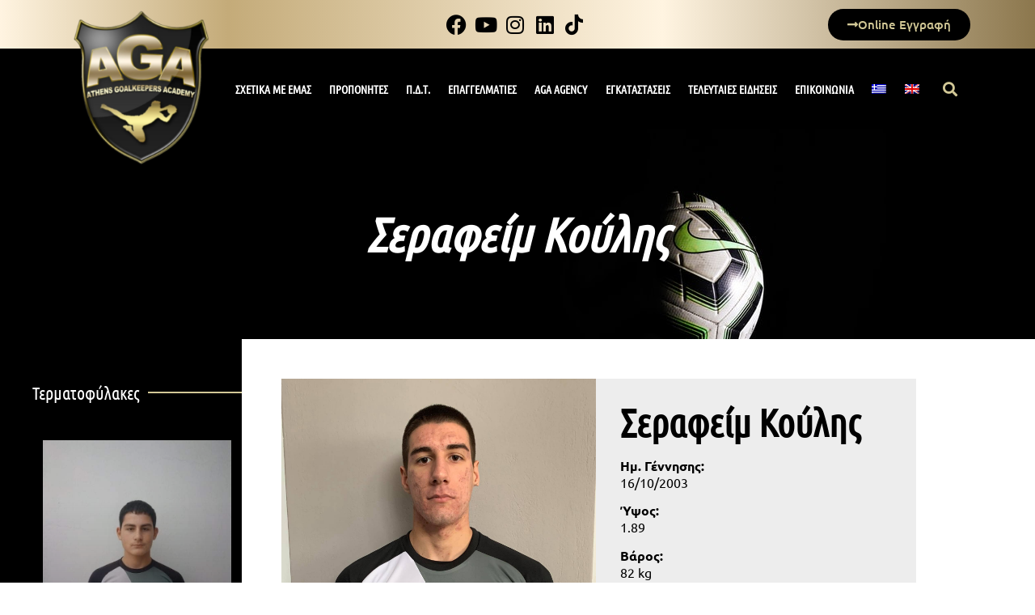

--- FILE ---
content_type: text/html; charset=UTF-8
request_url: https://agatraining.com/serafeim-koulis/
body_size: 16811
content:
<!doctype html>
<html lang="el">
<head>
	<meta charset="UTF-8">
	<meta name="viewport" content="width=device-width, initial-scale=1">
	<link rel="profile" href="https://gmpg.org/xfn/11">
	<meta name='robots' content='index, follow, max-image-preview:large, max-snippet:-1, max-video-preview:-1' />
	<style>img:is([sizes="auto" i], [sizes^="auto," i]) { contain-intrinsic-size: 3000px 1500px }</style>
	
	<!-- This site is optimized with the Yoast SEO plugin v25.7 - https://yoast.com/wordpress/plugins/seo/ -->
	<title>Σεραφείμ Κούλης - Athens Goalkeepers Academy</title>
	<link rel="canonical" href="https://agatraining.com/serafeim-koulis/" />
	<meta property="og:locale" content="el_GR" />
	<meta property="og:type" content="article" />
	<meta property="og:title" content="Σεραφείμ Κούλης - Athens Goalkeepers Academy" />
	<meta property="og:description" content="Ημ. Γέννησης: 16/10/2003 Ύψος: 1.89 Βάρος: 82 kg Ομάδα: Άρης Καλαμακίου" />
	<meta property="og:url" content="https://agatraining.com/serafeim-koulis/" />
	<meta property="og:site_name" content="Athens Goalkeepers Academy" />
	<meta property="article:publisher" content="https://www.facebook.com/athens.goalkeepers.academy" />
	<meta property="article:published_time" content="2020-01-01T11:58:00+00:00" />
	<meta property="article:modified_time" content="2020-12-22T12:03:19+00:00" />
	<meta property="og:image" content="https://agatraining.com/wp-content/uploads/2020/12/koulis_serafeim.jpg" />
	<meta property="og:image:width" content="1536" />
	<meta property="og:image:height" content="2048" />
	<meta property="og:image:type" content="image/jpeg" />
	<meta name="author" content="Christos Kyriazis" />
	<meta name="twitter:card" content="summary_large_image" />
	<meta name="twitter:label1" content="Συντάχθηκε από" />
	<meta name="twitter:data1" content="Christos Kyriazis" />
	<script type="application/ld+json" class="yoast-schema-graph">{"@context":"https://schema.org","@graph":[{"@type":"Article","@id":"https://agatraining.com/serafeim-koulis/#article","isPartOf":{"@id":"https://agatraining.com/serafeim-koulis/"},"author":{"name":"Christos Kyriazis","@id":"https://agatraining.com/#/schema/person/3825341f2020f537847b7901b19d9708"},"headline":"Σεραφείμ Κούλης","datePublished":"2020-01-01T11:58:00+00:00","dateModified":"2020-12-22T12:03:19+00:00","mainEntityOfPage":{"@id":"https://agatraining.com/serafeim-koulis/"},"wordCount":1,"publisher":{"@id":"https://agatraining.com/#organization"},"image":{"@id":"https://agatraining.com/serafeim-koulis/#primaryimage"},"thumbnailUrl":"https://agatraining.com/wp-content/uploads/2020/12/koulis_serafeim.jpg","keywords":["Athens Goalkeepers Academy","Οι τερματοφύλακές μας","Σεραφείμ Κούλης"],"articleSection":["Οι τερματοφύλακές μας"],"inLanguage":"el"},{"@type":"WebPage","@id":"https://agatraining.com/serafeim-koulis/","url":"https://agatraining.com/serafeim-koulis/","name":"Σεραφείμ Κούλης - Athens Goalkeepers Academy","isPartOf":{"@id":"https://agatraining.com/#website"},"primaryImageOfPage":{"@id":"https://agatraining.com/serafeim-koulis/#primaryimage"},"image":{"@id":"https://agatraining.com/serafeim-koulis/#primaryimage"},"thumbnailUrl":"https://agatraining.com/wp-content/uploads/2020/12/koulis_serafeim.jpg","datePublished":"2020-01-01T11:58:00+00:00","dateModified":"2020-12-22T12:03:19+00:00","breadcrumb":{"@id":"https://agatraining.com/serafeim-koulis/#breadcrumb"},"inLanguage":"el","potentialAction":[{"@type":"ReadAction","target":["https://agatraining.com/serafeim-koulis/"]}]},{"@type":"ImageObject","inLanguage":"el","@id":"https://agatraining.com/serafeim-koulis/#primaryimage","url":"https://agatraining.com/wp-content/uploads/2020/12/koulis_serafeim.jpg","contentUrl":"https://agatraining.com/wp-content/uploads/2020/12/koulis_serafeim.jpg","width":1536,"height":2048},{"@type":"BreadcrumbList","@id":"https://agatraining.com/serafeim-koulis/#breadcrumb","itemListElement":[{"@type":"ListItem","position":1,"name":"Αρχική","item":"https://agatraining.com/"},{"@type":"ListItem","position":2,"name":"Τελευταίες Ειδήσεις","item":"https://agatraining.com/eidiseis/"},{"@type":"ListItem","position":3,"name":"Σεραφείμ Κούλης"}]},{"@type":"WebSite","@id":"https://agatraining.com/#website","url":"https://agatraining.com/","name":"Athens Goalkeepers Academy","description":"Σχολή τερματοφυλάκων","publisher":{"@id":"https://agatraining.com/#organization"},"potentialAction":[{"@type":"SearchAction","target":{"@type":"EntryPoint","urlTemplate":"https://agatraining.com/?s={search_term_string}"},"query-input":{"@type":"PropertyValueSpecification","valueRequired":true,"valueName":"search_term_string"}}],"inLanguage":"el"},{"@type":"Organization","@id":"https://agatraining.com/#organization","name":"Athens Goalkeepers Academy","url":"https://agatraining.com/","logo":{"@type":"ImageObject","inLanguage":"el","@id":"https://agatraining.com/#/schema/logo/image/","url":"https://agatraining.com/wp-content/uploads/2020/10/cropped-AGA-logo-transparent-e1603955353160-3.png","contentUrl":"https://agatraining.com/wp-content/uploads/2020/10/cropped-AGA-logo-transparent-e1603955353160-3.png","width":512,"height":512,"caption":"Athens Goalkeepers Academy"},"image":{"@id":"https://agatraining.com/#/schema/logo/image/"},"sameAs":["https://www.facebook.com/athens.goalkeepers.academy","https://www.instagram.com/athens_goalkeepers_academy/","https://www.linkedin.com/company/athens-goalkeepers-academy/","https://www.youtube.com/channel/UCsznNd0n3K_UNpWCjYWVAKg"]},{"@type":"Person","@id":"https://agatraining.com/#/schema/person/3825341f2020f537847b7901b19d9708","name":"Christos Kyriazis"}]}</script>
	<!-- / Yoast SEO plugin. -->


<link rel="alternate" type="application/rss+xml" title="Ροή RSS &raquo; Athens Goalkeepers Academy" href="https://agatraining.com/feed/" />
<link rel="alternate" type="application/rss+xml" title="Ροή Σχολίων &raquo; Athens Goalkeepers Academy" href="https://agatraining.com/comments/feed/" />
<link rel='stylesheet' id='wp-block-library-css' href='https://agatraining.com/wp-includes/css/dist/block-library/style.min.css?ver=3e790c0497814ae6b4e9280dd12aacf7' media='all' />
<style id='global-styles-inline-css'>
:root{--wp--preset--aspect-ratio--square: 1;--wp--preset--aspect-ratio--4-3: 4/3;--wp--preset--aspect-ratio--3-4: 3/4;--wp--preset--aspect-ratio--3-2: 3/2;--wp--preset--aspect-ratio--2-3: 2/3;--wp--preset--aspect-ratio--16-9: 16/9;--wp--preset--aspect-ratio--9-16: 9/16;--wp--preset--color--black: #000000;--wp--preset--color--cyan-bluish-gray: #abb8c3;--wp--preset--color--white: #ffffff;--wp--preset--color--pale-pink: #f78da7;--wp--preset--color--vivid-red: #cf2e2e;--wp--preset--color--luminous-vivid-orange: #ff6900;--wp--preset--color--luminous-vivid-amber: #fcb900;--wp--preset--color--light-green-cyan: #7bdcb5;--wp--preset--color--vivid-green-cyan: #00d084;--wp--preset--color--pale-cyan-blue: #8ed1fc;--wp--preset--color--vivid-cyan-blue: #0693e3;--wp--preset--color--vivid-purple: #9b51e0;--wp--preset--gradient--vivid-cyan-blue-to-vivid-purple: linear-gradient(135deg,rgba(6,147,227,1) 0%,rgb(155,81,224) 100%);--wp--preset--gradient--light-green-cyan-to-vivid-green-cyan: linear-gradient(135deg,rgb(122,220,180) 0%,rgb(0,208,130) 100%);--wp--preset--gradient--luminous-vivid-amber-to-luminous-vivid-orange: linear-gradient(135deg,rgba(252,185,0,1) 0%,rgba(255,105,0,1) 100%);--wp--preset--gradient--luminous-vivid-orange-to-vivid-red: linear-gradient(135deg,rgba(255,105,0,1) 0%,rgb(207,46,46) 100%);--wp--preset--gradient--very-light-gray-to-cyan-bluish-gray: linear-gradient(135deg,rgb(238,238,238) 0%,rgb(169,184,195) 100%);--wp--preset--gradient--cool-to-warm-spectrum: linear-gradient(135deg,rgb(74,234,220) 0%,rgb(151,120,209) 20%,rgb(207,42,186) 40%,rgb(238,44,130) 60%,rgb(251,105,98) 80%,rgb(254,248,76) 100%);--wp--preset--gradient--blush-light-purple: linear-gradient(135deg,rgb(255,206,236) 0%,rgb(152,150,240) 100%);--wp--preset--gradient--blush-bordeaux: linear-gradient(135deg,rgb(254,205,165) 0%,rgb(254,45,45) 50%,rgb(107,0,62) 100%);--wp--preset--gradient--luminous-dusk: linear-gradient(135deg,rgb(255,203,112) 0%,rgb(199,81,192) 50%,rgb(65,88,208) 100%);--wp--preset--gradient--pale-ocean: linear-gradient(135deg,rgb(255,245,203) 0%,rgb(182,227,212) 50%,rgb(51,167,181) 100%);--wp--preset--gradient--electric-grass: linear-gradient(135deg,rgb(202,248,128) 0%,rgb(113,206,126) 100%);--wp--preset--gradient--midnight: linear-gradient(135deg,rgb(2,3,129) 0%,rgb(40,116,252) 100%);--wp--preset--font-size--small: 13px;--wp--preset--font-size--medium: 20px;--wp--preset--font-size--large: 36px;--wp--preset--font-size--x-large: 42px;--wp--preset--spacing--20: 0.44rem;--wp--preset--spacing--30: 0.67rem;--wp--preset--spacing--40: 1rem;--wp--preset--spacing--50: 1.5rem;--wp--preset--spacing--60: 2.25rem;--wp--preset--spacing--70: 3.38rem;--wp--preset--spacing--80: 5.06rem;--wp--preset--shadow--natural: 6px 6px 9px rgba(0, 0, 0, 0.2);--wp--preset--shadow--deep: 12px 12px 50px rgba(0, 0, 0, 0.4);--wp--preset--shadow--sharp: 6px 6px 0px rgba(0, 0, 0, 0.2);--wp--preset--shadow--outlined: 6px 6px 0px -3px rgba(255, 255, 255, 1), 6px 6px rgba(0, 0, 0, 1);--wp--preset--shadow--crisp: 6px 6px 0px rgba(0, 0, 0, 1);}:root { --wp--style--global--content-size: 800px;--wp--style--global--wide-size: 1200px; }:where(body) { margin: 0; }.wp-site-blocks > .alignleft { float: left; margin-right: 2em; }.wp-site-blocks > .alignright { float: right; margin-left: 2em; }.wp-site-blocks > .aligncenter { justify-content: center; margin-left: auto; margin-right: auto; }:where(.wp-site-blocks) > * { margin-block-start: 24px; margin-block-end: 0; }:where(.wp-site-blocks) > :first-child { margin-block-start: 0; }:where(.wp-site-blocks) > :last-child { margin-block-end: 0; }:root { --wp--style--block-gap: 24px; }:root :where(.is-layout-flow) > :first-child{margin-block-start: 0;}:root :where(.is-layout-flow) > :last-child{margin-block-end: 0;}:root :where(.is-layout-flow) > *{margin-block-start: 24px;margin-block-end: 0;}:root :where(.is-layout-constrained) > :first-child{margin-block-start: 0;}:root :where(.is-layout-constrained) > :last-child{margin-block-end: 0;}:root :where(.is-layout-constrained) > *{margin-block-start: 24px;margin-block-end: 0;}:root :where(.is-layout-flex){gap: 24px;}:root :where(.is-layout-grid){gap: 24px;}.is-layout-flow > .alignleft{float: left;margin-inline-start: 0;margin-inline-end: 2em;}.is-layout-flow > .alignright{float: right;margin-inline-start: 2em;margin-inline-end: 0;}.is-layout-flow > .aligncenter{margin-left: auto !important;margin-right: auto !important;}.is-layout-constrained > .alignleft{float: left;margin-inline-start: 0;margin-inline-end: 2em;}.is-layout-constrained > .alignright{float: right;margin-inline-start: 2em;margin-inline-end: 0;}.is-layout-constrained > .aligncenter{margin-left: auto !important;margin-right: auto !important;}.is-layout-constrained > :where(:not(.alignleft):not(.alignright):not(.alignfull)){max-width: var(--wp--style--global--content-size);margin-left: auto !important;margin-right: auto !important;}.is-layout-constrained > .alignwide{max-width: var(--wp--style--global--wide-size);}body .is-layout-flex{display: flex;}.is-layout-flex{flex-wrap: wrap;align-items: center;}.is-layout-flex > :is(*, div){margin: 0;}body .is-layout-grid{display: grid;}.is-layout-grid > :is(*, div){margin: 0;}body{padding-top: 0px;padding-right: 0px;padding-bottom: 0px;padding-left: 0px;}a:where(:not(.wp-element-button)){text-decoration: underline;}:root :where(.wp-element-button, .wp-block-button__link){background-color: #32373c;border-width: 0;color: #fff;font-family: inherit;font-size: inherit;line-height: inherit;padding: calc(0.667em + 2px) calc(1.333em + 2px);text-decoration: none;}.has-black-color{color: var(--wp--preset--color--black) !important;}.has-cyan-bluish-gray-color{color: var(--wp--preset--color--cyan-bluish-gray) !important;}.has-white-color{color: var(--wp--preset--color--white) !important;}.has-pale-pink-color{color: var(--wp--preset--color--pale-pink) !important;}.has-vivid-red-color{color: var(--wp--preset--color--vivid-red) !important;}.has-luminous-vivid-orange-color{color: var(--wp--preset--color--luminous-vivid-orange) !important;}.has-luminous-vivid-amber-color{color: var(--wp--preset--color--luminous-vivid-amber) !important;}.has-light-green-cyan-color{color: var(--wp--preset--color--light-green-cyan) !important;}.has-vivid-green-cyan-color{color: var(--wp--preset--color--vivid-green-cyan) !important;}.has-pale-cyan-blue-color{color: var(--wp--preset--color--pale-cyan-blue) !important;}.has-vivid-cyan-blue-color{color: var(--wp--preset--color--vivid-cyan-blue) !important;}.has-vivid-purple-color{color: var(--wp--preset--color--vivid-purple) !important;}.has-black-background-color{background-color: var(--wp--preset--color--black) !important;}.has-cyan-bluish-gray-background-color{background-color: var(--wp--preset--color--cyan-bluish-gray) !important;}.has-white-background-color{background-color: var(--wp--preset--color--white) !important;}.has-pale-pink-background-color{background-color: var(--wp--preset--color--pale-pink) !important;}.has-vivid-red-background-color{background-color: var(--wp--preset--color--vivid-red) !important;}.has-luminous-vivid-orange-background-color{background-color: var(--wp--preset--color--luminous-vivid-orange) !important;}.has-luminous-vivid-amber-background-color{background-color: var(--wp--preset--color--luminous-vivid-amber) !important;}.has-light-green-cyan-background-color{background-color: var(--wp--preset--color--light-green-cyan) !important;}.has-vivid-green-cyan-background-color{background-color: var(--wp--preset--color--vivid-green-cyan) !important;}.has-pale-cyan-blue-background-color{background-color: var(--wp--preset--color--pale-cyan-blue) !important;}.has-vivid-cyan-blue-background-color{background-color: var(--wp--preset--color--vivid-cyan-blue) !important;}.has-vivid-purple-background-color{background-color: var(--wp--preset--color--vivid-purple) !important;}.has-black-border-color{border-color: var(--wp--preset--color--black) !important;}.has-cyan-bluish-gray-border-color{border-color: var(--wp--preset--color--cyan-bluish-gray) !important;}.has-white-border-color{border-color: var(--wp--preset--color--white) !important;}.has-pale-pink-border-color{border-color: var(--wp--preset--color--pale-pink) !important;}.has-vivid-red-border-color{border-color: var(--wp--preset--color--vivid-red) !important;}.has-luminous-vivid-orange-border-color{border-color: var(--wp--preset--color--luminous-vivid-orange) !important;}.has-luminous-vivid-amber-border-color{border-color: var(--wp--preset--color--luminous-vivid-amber) !important;}.has-light-green-cyan-border-color{border-color: var(--wp--preset--color--light-green-cyan) !important;}.has-vivid-green-cyan-border-color{border-color: var(--wp--preset--color--vivid-green-cyan) !important;}.has-pale-cyan-blue-border-color{border-color: var(--wp--preset--color--pale-cyan-blue) !important;}.has-vivid-cyan-blue-border-color{border-color: var(--wp--preset--color--vivid-cyan-blue) !important;}.has-vivid-purple-border-color{border-color: var(--wp--preset--color--vivid-purple) !important;}.has-vivid-cyan-blue-to-vivid-purple-gradient-background{background: var(--wp--preset--gradient--vivid-cyan-blue-to-vivid-purple) !important;}.has-light-green-cyan-to-vivid-green-cyan-gradient-background{background: var(--wp--preset--gradient--light-green-cyan-to-vivid-green-cyan) !important;}.has-luminous-vivid-amber-to-luminous-vivid-orange-gradient-background{background: var(--wp--preset--gradient--luminous-vivid-amber-to-luminous-vivid-orange) !important;}.has-luminous-vivid-orange-to-vivid-red-gradient-background{background: var(--wp--preset--gradient--luminous-vivid-orange-to-vivid-red) !important;}.has-very-light-gray-to-cyan-bluish-gray-gradient-background{background: var(--wp--preset--gradient--very-light-gray-to-cyan-bluish-gray) !important;}.has-cool-to-warm-spectrum-gradient-background{background: var(--wp--preset--gradient--cool-to-warm-spectrum) !important;}.has-blush-light-purple-gradient-background{background: var(--wp--preset--gradient--blush-light-purple) !important;}.has-blush-bordeaux-gradient-background{background: var(--wp--preset--gradient--blush-bordeaux) !important;}.has-luminous-dusk-gradient-background{background: var(--wp--preset--gradient--luminous-dusk) !important;}.has-pale-ocean-gradient-background{background: var(--wp--preset--gradient--pale-ocean) !important;}.has-electric-grass-gradient-background{background: var(--wp--preset--gradient--electric-grass) !important;}.has-midnight-gradient-background{background: var(--wp--preset--gradient--midnight) !important;}.has-small-font-size{font-size: var(--wp--preset--font-size--small) !important;}.has-medium-font-size{font-size: var(--wp--preset--font-size--medium) !important;}.has-large-font-size{font-size: var(--wp--preset--font-size--large) !important;}.has-x-large-font-size{font-size: var(--wp--preset--font-size--x-large) !important;}
:root :where(.wp-block-pullquote){font-size: 1.5em;line-height: 1.6;}
</style>
<link rel='stylesheet' id='wpml-legacy-horizontal-list-0-css' href='https://agatraining.com/wp-content/plugins/sitepress-multilingual-cms/templates/language-switchers/legacy-list-horizontal/style.min.css?ver=1' media='all' />
<link rel='stylesheet' id='wpml-menu-item-0-css' href='https://agatraining.com/wp-content/plugins/sitepress-multilingual-cms/templates/language-switchers/menu-item/style.min.css?ver=1' media='all' />
<link rel='stylesheet' id='eae-css-css' href='https://agatraining.com/wp-content/plugins/addon-elements-for-elementor-page-builder/assets/css/eae.min.css?ver=1.14.1' media='all' />
<link rel='stylesheet' id='eae-peel-css-css' href='https://agatraining.com/wp-content/plugins/addon-elements-for-elementor-page-builder/assets/lib/peel/peel.css?ver=1.14.1' media='all' />
<link rel='stylesheet' id='hello-elementor-css' href='https://agatraining.com/wp-content/themes/hello-elementor/assets/css/reset.css?ver=3.4.4' media='all' />
<link rel='stylesheet' id='hello-elementor-theme-style-css' href='https://agatraining.com/wp-content/themes/hello-elementor/assets/css/theme.css?ver=3.4.4' media='all' />
<link rel='stylesheet' id='hello-elementor-header-footer-css' href='https://agatraining.com/wp-content/themes/hello-elementor/assets/css/header-footer.css?ver=3.4.4' media='all' />
<link rel='stylesheet' id='elementor-frontend-css' href='https://agatraining.com/wp-content/plugins/elementor/assets/css/frontend.min.css?ver=3.31.2' media='all' />
<link rel='stylesheet' id='widget-icon-list-css' href='https://agatraining.com/wp-content/plugins/elementor/assets/css/widget-icon-list.min.css?ver=3.31.2' media='all' />
<link rel='stylesheet' id='e-sticky-css' href='https://agatraining.com/wp-content/plugins/elementor-pro/assets/css/modules/sticky.min.css?ver=3.31.2' media='all' />
<link rel='stylesheet' id='e-motion-fx-css' href='https://agatraining.com/wp-content/plugins/elementor-pro/assets/css/modules/motion-fx.min.css?ver=3.31.2' media='all' />
<link rel='stylesheet' id='widget-image-css' href='https://agatraining.com/wp-content/plugins/elementor/assets/css/widget-image.min.css?ver=3.31.2' media='all' />
<link rel='stylesheet' id='e-animation-fadeIn-css' href='https://agatraining.com/wp-content/plugins/elementor/assets/lib/animations/styles/fadeIn.min.css?ver=3.31.2' media='all' />
<link rel='stylesheet' id='widget-nav-menu-css' href='https://agatraining.com/wp-content/plugins/elementor-pro/assets/css/widget-nav-menu.min.css?ver=3.31.2' media='all' />
<link rel='stylesheet' id='widget-search-form-css' href='https://agatraining.com/wp-content/plugins/elementor-pro/assets/css/widget-search-form.min.css?ver=3.31.2' media='all' />
<link rel='stylesheet' id='elementor-icons-shared-0-css' href='https://agatraining.com/wp-content/plugins/elementor/assets/lib/font-awesome/css/fontawesome.min.css?ver=5.15.3' media='all' />
<link rel='stylesheet' id='elementor-icons-fa-solid-css' href='https://agatraining.com/wp-content/plugins/elementor/assets/lib/font-awesome/css/solid.min.css?ver=5.15.3' media='all' />
<link rel='stylesheet' id='widget-heading-css' href='https://agatraining.com/wp-content/plugins/elementor/assets/css/widget-heading.min.css?ver=3.31.2' media='all' />
<link rel='stylesheet' id='widget-divider-css' href='https://agatraining.com/wp-content/plugins/elementor/assets/css/widget-divider.min.css?ver=3.31.2' media='all' />
<link rel='stylesheet' id='widget-social-icons-css' href='https://agatraining.com/wp-content/plugins/elementor/assets/css/widget-social-icons.min.css?ver=3.31.2' media='all' />
<link rel='stylesheet' id='e-apple-webkit-css' href='https://agatraining.com/wp-content/plugins/elementor/assets/css/conditionals/apple-webkit.min.css?ver=3.31.2' media='all' />
<link rel='stylesheet' id='widget-posts-css' href='https://agatraining.com/wp-content/plugins/elementor-pro/assets/css/widget-posts.min.css?ver=3.31.2' media='all' />
<link rel='stylesheet' id='widget-share-buttons-css' href='https://agatraining.com/wp-content/plugins/elementor-pro/assets/css/widget-share-buttons.min.css?ver=3.31.2' media='all' />
<link rel='stylesheet' id='elementor-icons-fa-brands-css' href='https://agatraining.com/wp-content/plugins/elementor/assets/lib/font-awesome/css/brands.min.css?ver=5.15.3' media='all' />
<link rel='stylesheet' id='elementor-icons-css' href='https://agatraining.com/wp-content/plugins/elementor/assets/lib/eicons/css/elementor-icons.min.css?ver=5.43.0' media='all' />
<link rel='stylesheet' id='elementor-post-5-css' href='https://agatraining.com/wp-content/uploads/elementor/css/post-5.css?ver=1766266413' media='all' />
<link rel='stylesheet' id='elementor-post-40-css' href='https://agatraining.com/wp-content/uploads/elementor/css/post-40.css?ver=1766266413' media='all' />
<link rel='stylesheet' id='elementor-post-2525-css' href='https://agatraining.com/wp-content/uploads/elementor/css/post-2525.css?ver=1766266413' media='all' />
<link rel='stylesheet' id='elementor-post-591-css' href='https://agatraining.com/wp-content/uploads/elementor/css/post-591.css?ver=1767116795' media='all' />
<link rel='stylesheet' id='elementor-gf-local-ubuntu-css' href='https://agatraining.com/wp-content/uploads/elementor/google-fonts/css/ubuntu.css?ver=1748117168' media='all' />
<link rel='stylesheet' id='elementor-gf-local-ubuntucondensed-css' href='https://agatraining.com/wp-content/uploads/elementor/google-fonts/css/ubuntucondensed.css?ver=1748117169' media='all' />
<link rel='stylesheet' id='elementor-icons-fa-regular-css' href='https://agatraining.com/wp-content/plugins/elementor/assets/lib/font-awesome/css/regular.min.css?ver=5.15.3' media='all' />
<script src='//agatraining.com/wp-content/cache/wpfc-minified/9mk6sbku/c3ka2.js' type="text/javascript"></script>
<!-- <script src="https://agatraining.com/wp-includes/js/jquery/jquery.min.js?ver=3.7.1" id="jquery-core-js"></script> -->
<!-- <script src="https://agatraining.com/wp-includes/js/jquery/jquery-migrate.min.js?ver=3.4.1" id="jquery-migrate-js"></script> -->
<!-- <script src="https://agatraining.com/wp-content/plugins/addon-elements-for-elementor-page-builder/assets/js/iconHelper.js?ver=1.0" id="eae-iconHelper-js"></script> -->
<link rel="https://api.w.org/" href="https://agatraining.com/wp-json/" /><link rel="alternate" title="JSON" type="application/json" href="https://agatraining.com/wp-json/wp/v2/posts/1187" /><link rel="EditURI" type="application/rsd+xml" title="RSD" href="https://agatraining.com/xmlrpc.php?rsd" />

<link rel='shortlink' href='https://agatraining.com/?p=1187' />
<link rel="alternate" title="oEmbed (JSON)" type="application/json+oembed" href="https://agatraining.com/wp-json/oembed/1.0/embed?url=https%3A%2F%2Fagatraining.com%2Fserafeim-koulis%2F" />
<link rel="alternate" title="oEmbed (XML)" type="text/xml+oembed" href="https://agatraining.com/wp-json/oembed/1.0/embed?url=https%3A%2F%2Fagatraining.com%2Fserafeim-koulis%2F&#038;format=xml" />
<meta name="generator" content="WPML ver:4.7.6 stt:1,13;" />
		<script>
			document.documentElement.className = document.documentElement.className.replace('no-js', 'js');
		</script>
				<style>
			.no-js img.lazyload {
				display: none;
			}

			figure.wp-block-image img.lazyloading {
				min-width: 150px;
			}

			.lazyload,
			.lazyloading {
				--smush-placeholder-width: 100px;
				--smush-placeholder-aspect-ratio: 1/1;
				width: var(--smush-placeholder-width) !important;
				aspect-ratio: var(--smush-placeholder-aspect-ratio) !important;
			}

						.lazyload, .lazyloading {
				opacity: 0;
			}

			.lazyloaded {
				opacity: 1;
				transition: opacity 400ms;
				transition-delay: 0ms;
			}

					</style>
		<meta name="generator" content="Elementor 3.31.2; features: e_element_cache; settings: css_print_method-external, google_font-enabled, font_display-auto">
<!-- Google tag (gtag.js) -->
<script async src="https://www.googletagmanager.com/gtag/js?id=G-DMT741XJ3D"></script>
<script>
  window.dataLayer = window.dataLayer || [];
  function gtag(){dataLayer.push(arguments);}
  gtag('js', new Date());
  gtag('config', 'G-DMT741XJ3D');
</script>
			<style>
				.e-con.e-parent:nth-of-type(n+4):not(.e-lazyloaded):not(.e-no-lazyload),
				.e-con.e-parent:nth-of-type(n+4):not(.e-lazyloaded):not(.e-no-lazyload) * {
					background-image: none !important;
				}
				@media screen and (max-height: 1024px) {
					.e-con.e-parent:nth-of-type(n+3):not(.e-lazyloaded):not(.e-no-lazyload),
					.e-con.e-parent:nth-of-type(n+3):not(.e-lazyloaded):not(.e-no-lazyload) * {
						background-image: none !important;
					}
				}
				@media screen and (max-height: 640px) {
					.e-con.e-parent:nth-of-type(n+2):not(.e-lazyloaded):not(.e-no-lazyload),
					.e-con.e-parent:nth-of-type(n+2):not(.e-lazyloaded):not(.e-no-lazyload) * {
						background-image: none !important;
					}
				}
			</style>
			<meta name="generator" content="Powered by Slider Revolution 6.7.30 - responsive, Mobile-Friendly Slider Plugin for WordPress with comfortable drag and drop interface." />
<link rel="icon" href="https://agatraining.com/wp-content/uploads/2020/10/cropped-AGA-logo-transparent-e1603955353160-3-32x32.png" sizes="32x32" />
<link rel="icon" href="https://agatraining.com/wp-content/uploads/2020/10/cropped-AGA-logo-transparent-e1603955353160-3-192x192.png" sizes="192x192" />
<link rel="apple-touch-icon" href="https://agatraining.com/wp-content/uploads/2020/10/cropped-AGA-logo-transparent-e1603955353160-3-180x180.png" />
<meta name="msapplication-TileImage" content="https://agatraining.com/wp-content/uploads/2020/10/cropped-AGA-logo-transparent-e1603955353160-3-270x270.png" />
<script>function setREVStartSize(e){
			//window.requestAnimationFrame(function() {
				window.RSIW = window.RSIW===undefined ? window.innerWidth : window.RSIW;
				window.RSIH = window.RSIH===undefined ? window.innerHeight : window.RSIH;
				try {
					var pw = document.getElementById(e.c).parentNode.offsetWidth,
						newh;
					pw = pw===0 || isNaN(pw) || (e.l=="fullwidth" || e.layout=="fullwidth") ? window.RSIW : pw;
					e.tabw = e.tabw===undefined ? 0 : parseInt(e.tabw);
					e.thumbw = e.thumbw===undefined ? 0 : parseInt(e.thumbw);
					e.tabh = e.tabh===undefined ? 0 : parseInt(e.tabh);
					e.thumbh = e.thumbh===undefined ? 0 : parseInt(e.thumbh);
					e.tabhide = e.tabhide===undefined ? 0 : parseInt(e.tabhide);
					e.thumbhide = e.thumbhide===undefined ? 0 : parseInt(e.thumbhide);
					e.mh = e.mh===undefined || e.mh=="" || e.mh==="auto" ? 0 : parseInt(e.mh,0);
					if(e.layout==="fullscreen" || e.l==="fullscreen")
						newh = Math.max(e.mh,window.RSIH);
					else{
						e.gw = Array.isArray(e.gw) ? e.gw : [e.gw];
						for (var i in e.rl) if (e.gw[i]===undefined || e.gw[i]===0) e.gw[i] = e.gw[i-1];
						e.gh = e.el===undefined || e.el==="" || (Array.isArray(e.el) && e.el.length==0)? e.gh : e.el;
						e.gh = Array.isArray(e.gh) ? e.gh : [e.gh];
						for (var i in e.rl) if (e.gh[i]===undefined || e.gh[i]===0) e.gh[i] = e.gh[i-1];
											
						var nl = new Array(e.rl.length),
							ix = 0,
							sl;
						e.tabw = e.tabhide>=pw ? 0 : e.tabw;
						e.thumbw = e.thumbhide>=pw ? 0 : e.thumbw;
						e.tabh = e.tabhide>=pw ? 0 : e.tabh;
						e.thumbh = e.thumbhide>=pw ? 0 : e.thumbh;
						for (var i in e.rl) nl[i] = e.rl[i]<window.RSIW ? 0 : e.rl[i];
						sl = nl[0];
						for (var i in nl) if (sl>nl[i] && nl[i]>0) { sl = nl[i]; ix=i;}
						var m = pw>(e.gw[ix]+e.tabw+e.thumbw) ? 1 : (pw-(e.tabw+e.thumbw)) / (e.gw[ix]);
						newh =  (e.gh[ix] * m) + (e.tabh + e.thumbh);
					}
					var el = document.getElementById(e.c);
					if (el!==null && el) el.style.height = newh+"px";
					el = document.getElementById(e.c+"_wrapper");
					if (el!==null && el) {
						el.style.height = newh+"px";
						el.style.display = "block";
					}
				} catch(e){
					console.log("Failure at Presize of Slider:" + e)
				}
			//});
		  };</script>
		<style id="wp-custom-css">
			.customcolor {background: rgb(255,244,225);
background: linear-gradient(90deg, rgba(255,244,225,1) 0%, rgba(196,171,121,1) 22%, rgba(255,244,225,1) 64%, rgba(140,119,77,1) 100%);}
.elementor-button  {
background: rgb(196,171,121);
background: linear-gradient(90deg, rgba(196,171,121,1) 7%, rgba(255,244,225,1) 64%, rgba(140,119,77,1) 100%);
}
rs-layer#slider-6-slide-6-layer-23, rs-layer#slider-8-slide-8-layer-26 {
    background: rgb(196,171,121);
    background: linear-gradient(152deg, rgba(196,171,121,1) 7%, rgba(255,244,225,1) 64%, rgba(140,119,77,1) 100%);
}
rs-layer#slider-6-slide-6-layer-26, rs-layer#slider-8-slide-8-layer-23 {
	background: rgb(196,171,121);
    background: linear-gradient(152deg, rgba(196,171,121,1) 7%, rgba(255,244,225,1) 64%, rgba(140,119,77,1) 100%);
}
a#slider-6-slide-13-layer-4, a#slider-8-slide-20-layer-4,
a#slider-8-slide-21-layer-4,
a#slider-8-slide-22-layer-4{
		background: rgb(196,171,121);
    background: linear-gradient(152deg, rgba(196,171,121,1) 7%, rgba(255,244,225,1) 64%, rgba(140,119,77,1) 100%);
}
a#slider-6-slide-15-layer-4{		background: rgb(196,171,121);
    background: linear-gradient(152deg, rgba(196,171,121,1) 7%, rgba(255,244,225,1) 64%, rgba(140,119,77,1) 100%);}
a#slider-6-slide-14-layer-4{		background: rgb(196,171,121);
    background: linear-gradient(152deg, rgba(196,171,121,1) 7%, rgba(255,244,225,1) 64%, rgba(140,119,77,1) 100%);}		</style>
		</head>
<body class="wp-singular post-template-default single single-post postid-1187 single-format-standard wp-custom-logo wp-embed-responsive wp-theme-hello-elementor hello-elementor-default elementor-default elementor-kit-5 elementor-page-591">


<a class="skip-link screen-reader-text" href="#content">Μετάβαση στο περιεχόμενο</a>

		<header data-elementor-type="header" data-elementor-id="40" class="elementor elementor-40 elementor-location-header" data-elementor-post-type="elementor_library">
					<section class="elementor-section elementor-top-section elementor-element elementor-element-4a48c2c elementor-section-height-min-height elementor-section-content-middle customcolor elementor-section-boxed elementor-section-height-default elementor-section-items-middle" data-id="4a48c2c" data-element_type="section" data-settings="{&quot;background_background&quot;:&quot;classic&quot;,&quot;sticky&quot;:&quot;top&quot;,&quot;sticky_on&quot;:[&quot;desktop&quot;,&quot;tablet&quot;],&quot;sticky_offset&quot;:0,&quot;sticky_effects_offset&quot;:0,&quot;sticky_anchor_link_offset&quot;:0}">
						<div class="elementor-container elementor-column-gap-default">
					<div class="elementor-column elementor-col-33 elementor-top-column elementor-element elementor-element-94a3ea1 elementor-hidden-mobile" data-id="94a3ea1" data-element_type="column">
			<div class="elementor-widget-wrap">
							</div>
		</div>
				<div class="elementor-column elementor-col-33 elementor-top-column elementor-element elementor-element-9ad9328" data-id="9ad9328" data-element_type="column">
			<div class="elementor-widget-wrap elementor-element-populated">
						<div class="elementor-element elementor-element-f3527df elementor-icon-list--layout-inline elementor-align-center elementor-list-item-link-full_width elementor-widget elementor-widget-global elementor-global-4844 elementor-widget-icon-list" data-id="f3527df" data-element_type="widget" data-widget_type="icon-list.default">
				<div class="elementor-widget-container">
							<ul class="elementor-icon-list-items elementor-inline-items">
							<li class="elementor-icon-list-item elementor-inline-item">
											<a href="https://www.facebook.com/athens.goalkeepers.academy">

												<span class="elementor-icon-list-icon">
							<i aria-hidden="true" class="fab fa-facebook"></i>						</span>
										<span class="elementor-icon-list-text"></span>
											</a>
									</li>
								<li class="elementor-icon-list-item elementor-inline-item">
											<a href="https://www.youtube.com/channel/UCsznNd0n3K_UNpWCjYWVAKg">

												<span class="elementor-icon-list-icon">
							<i aria-hidden="true" class="fab fa-youtube"></i>						</span>
										<span class="elementor-icon-list-text"></span>
											</a>
									</li>
								<li class="elementor-icon-list-item elementor-inline-item">
											<a href="https://www.instagram.com/athens_goalkeepers_academy">

												<span class="elementor-icon-list-icon">
							<i aria-hidden="true" class="fab fa-instagram"></i>						</span>
										<span class="elementor-icon-list-text"></span>
											</a>
									</li>
								<li class="elementor-icon-list-item elementor-inline-item">
											<a href="https://www.linkedin.com/company/athens-goalkeepers-academy/">

												<span class="elementor-icon-list-icon">
							<i aria-hidden="true" class="fab fa-linkedin"></i>						</span>
										<span class="elementor-icon-list-text"></span>
											</a>
									</li>
								<li class="elementor-icon-list-item elementor-inline-item">
											<a href="https://www.tiktok.com/@agatraining.com">

												<span class="elementor-icon-list-icon">
							<i aria-hidden="true" class="fab fa-tiktok"></i>						</span>
										<span class="elementor-icon-list-text"></span>
											</a>
									</li>
						</ul>
						</div>
				</div>
					</div>
		</div>
				<div class="elementor-column elementor-col-33 elementor-top-column elementor-element elementor-element-a131819" data-id="a131819" data-element_type="column">
			<div class="elementor-widget-wrap elementor-element-populated">
						<div class="elementor-element elementor-element-9716e18 elementor-align-right elementor-mobile-align-center elementor-widget elementor-widget-button" data-id="9716e18" data-element_type="widget" data-widget_type="button.default">
				<div class="elementor-widget-container">
									<div class="elementor-button-wrapper">
					<a class="elementor-button elementor-button-link elementor-size-sm" href="/eggrafes/">
						<span class="elementor-button-content-wrapper">
						<span class="elementor-button-icon">
				<i aria-hidden="true" class="fas fa-long-arrow-alt-right"></i>			</span>
									<span class="elementor-button-text">Online Εγγραφή</span>
					</span>
					</a>
				</div>
								</div>
				</div>
					</div>
		</div>
					</div>
		</section>
				<section class="elementor-section elementor-top-section elementor-element elementor-element-a66e01e elementor-section-height-min-height elementor-section-boxed elementor-section-height-default elementor-section-items-middle" data-id="a66e01e" data-element_type="section" data-settings="{&quot;background_background&quot;:&quot;classic&quot;,&quot;sticky&quot;:&quot;top&quot;,&quot;sticky_offset&quot;:60,&quot;sticky_offset_mobile&quot;:0,&quot;sticky_on&quot;:[&quot;desktop&quot;,&quot;tablet&quot;,&quot;mobile&quot;],&quot;sticky_effects_offset&quot;:0,&quot;sticky_anchor_link_offset&quot;:0}">
						<div class="elementor-container elementor-column-gap-default">
					<div class="elementor-column elementor-col-33 elementor-top-column elementor-element elementor-element-784ff89" data-id="784ff89" data-element_type="column">
			<div class="elementor-widget-wrap elementor-element-populated">
						<div class="elementor-element elementor-element-9dc7608 elementor-widget__width-initial elementor-widget elementor-widget-theme-site-logo elementor-widget-image" data-id="9dc7608" data-element_type="widget" data-settings="{&quot;motion_fx_motion_fx_scrolling&quot;:&quot;yes&quot;,&quot;motion_fx_devices&quot;:[&quot;desktop&quot;]}" data-widget_type="theme-site-logo.default">
				<div class="elementor-widget-container">
											<a href="https://agatraining.com">
			<img width="250" height="256" data-src="https://agatraining.com/wp-content/uploads/2020/10/cropped-AGA-logo-transparent-e1603955353160-2.png" class="attachment-full size-full wp-image-35 lazyload" alt="aga-logo" src="[data-uri]" style="--smush-placeholder-width: 250px; --smush-placeholder-aspect-ratio: 250/256;" />				</a>
											</div>
				</div>
					</div>
		</div>
				<div class="elementor-column elementor-col-33 elementor-top-column elementor-element elementor-element-d8563e7" data-id="d8563e7" data-element_type="column">
			<div class="elementor-widget-wrap elementor-element-populated">
						<div class="elementor-element elementor-element-c4fe990 elementor-nav-menu__align-justify elementor-nav-menu--stretch elementor-nav-menu__text-align-center elementor-nav-menu--dropdown-tablet elementor-nav-menu--toggle elementor-nav-menu--burger elementor-invisible elementor-widget elementor-widget-nav-menu" data-id="c4fe990" data-element_type="widget" data-settings="{&quot;full_width&quot;:&quot;stretch&quot;,&quot;_animation&quot;:&quot;fadeIn&quot;,&quot;_animation_delay&quot;:500,&quot;layout&quot;:&quot;horizontal&quot;,&quot;submenu_icon&quot;:{&quot;value&quot;:&quot;&lt;i class=\&quot;fas fa-caret-down\&quot;&gt;&lt;\/i&gt;&quot;,&quot;library&quot;:&quot;fa-solid&quot;},&quot;toggle&quot;:&quot;burger&quot;}" data-widget_type="nav-menu.default">
				<div class="elementor-widget-container">
								<nav aria-label="Menu" class="elementor-nav-menu--main elementor-nav-menu__container elementor-nav-menu--layout-horizontal e--pointer-background e--animation-sweep-down">
				<ul id="menu-1-c4fe990" class="elementor-nav-menu"><li class="menu-item menu-item-type-post_type menu-item-object-page menu-item-57"><a href="https://agatraining.com/schetika-me-emas-athens-goalkeepers-academy-aga/" class="elementor-item">ΣΧΕΤΙΚΑ ΜΕ ΕΜΑΣ</a></li>
<li class="menu-item menu-item-type-post_type menu-item-object-page menu-item-60"><a href="https://agatraining.com/proponites/" class="elementor-item">ΠΡΟΠΟΝΗΤΕΣ</a></li>
<li class="menu-item menu-item-type-post_type menu-item-object-page menu-item-4132"><a href="https://agatraining.com/pdt/" class="elementor-item">Π.Δ.Τ.</a></li>
<li class="menu-item menu-item-type-taxonomy menu-item-object-category menu-item-654"><a href="https://agatraining.com/category/oi_epaggelmaties_mas/" class="elementor-item">ΕΠΑΓΓΕΛΜΑΤΙΕΣ</a></li>
<li class="menu-item menu-item-type-post_type menu-item-object-page menu-item-3005"><a href="https://agatraining.com/aga-agency/" class="elementor-item">AGA AGENCY</a></li>
<li class="menu-item menu-item-type-post_type menu-item-object-page menu-item-5556"><a href="https://agatraining.com/egkatastaseis/" class="elementor-item">ΕΓΚΑΤΑΣΤΑΣΕΙΣ</a></li>
<li class="menu-item menu-item-type-taxonomy menu-item-object-category menu-item-655"><a href="https://agatraining.com/category/eidiseis/" class="elementor-item">ΤΕΛΕΥΤΑΙΕΣ ΕΙΔΗΣΕΙΣ</a></li>
<li class="menu-item menu-item-type-post_type menu-item-object-page menu-item-59"><a href="https://agatraining.com/epikoinonia/" class="elementor-item">ΕΠΙΚΟΙΝΩΝΙΑ</a></li>
<li class="menu-item wpml-ls-slot-3 wpml-ls-item wpml-ls-item-el wpml-ls-current-language wpml-ls-menu-item wpml-ls-first-item menu-item-type-wpml_ls_menu_item menu-item-object-wpml_ls_menu_item menu-item-wpml-ls-3-el"><a href="https://agatraining.com/serafeim-koulis/" title="Αλλαγή σε " class="elementor-item"><img
            class="wpml-ls-flag lazyload"
            data-src="https://agatraining.com/wp-content/plugins/sitepress-multilingual-cms/res/flags/el.png"
            alt="Ελληνικά"
            
            
 src="[data-uri]" /></a></li>
<li class="menu-item wpml-ls-slot-3 wpml-ls-item wpml-ls-item-en wpml-ls-menu-item wpml-ls-last-item menu-item-type-wpml_ls_menu_item menu-item-object-wpml_ls_menu_item menu-item-wpml-ls-3-en"><a href="https://agatraining.com/en/serafim-koulis/" title="Αλλαγή σε " class="elementor-item"><img
            class="wpml-ls-flag lazyload"
            data-src="https://agatraining.com/wp-content/plugins/sitepress-multilingual-cms/res/flags/en.png"
            alt="Αγγλικά"
            
            
 src="[data-uri]" /></a></li>
</ul>			</nav>
					<div class="elementor-menu-toggle" role="button" tabindex="0" aria-label="Menu Toggle" aria-expanded="false">
			<i aria-hidden="true" role="presentation" class="elementor-menu-toggle__icon--open eicon-menu-bar"></i><i aria-hidden="true" role="presentation" class="elementor-menu-toggle__icon--close eicon-close"></i>		</div>
					<nav class="elementor-nav-menu--dropdown elementor-nav-menu__container" aria-hidden="true">
				<ul id="menu-2-c4fe990" class="elementor-nav-menu"><li class="menu-item menu-item-type-post_type menu-item-object-page menu-item-57"><a href="https://agatraining.com/schetika-me-emas-athens-goalkeepers-academy-aga/" class="elementor-item" tabindex="-1">ΣΧΕΤΙΚΑ ΜΕ ΕΜΑΣ</a></li>
<li class="menu-item menu-item-type-post_type menu-item-object-page menu-item-60"><a href="https://agatraining.com/proponites/" class="elementor-item" tabindex="-1">ΠΡΟΠΟΝΗΤΕΣ</a></li>
<li class="menu-item menu-item-type-post_type menu-item-object-page menu-item-4132"><a href="https://agatraining.com/pdt/" class="elementor-item" tabindex="-1">Π.Δ.Τ.</a></li>
<li class="menu-item menu-item-type-taxonomy menu-item-object-category menu-item-654"><a href="https://agatraining.com/category/oi_epaggelmaties_mas/" class="elementor-item" tabindex="-1">ΕΠΑΓΓΕΛΜΑΤΙΕΣ</a></li>
<li class="menu-item menu-item-type-post_type menu-item-object-page menu-item-3005"><a href="https://agatraining.com/aga-agency/" class="elementor-item" tabindex="-1">AGA AGENCY</a></li>
<li class="menu-item menu-item-type-post_type menu-item-object-page menu-item-5556"><a href="https://agatraining.com/egkatastaseis/" class="elementor-item" tabindex="-1">ΕΓΚΑΤΑΣΤΑΣΕΙΣ</a></li>
<li class="menu-item menu-item-type-taxonomy menu-item-object-category menu-item-655"><a href="https://agatraining.com/category/eidiseis/" class="elementor-item" tabindex="-1">ΤΕΛΕΥΤΑΙΕΣ ΕΙΔΗΣΕΙΣ</a></li>
<li class="menu-item menu-item-type-post_type menu-item-object-page menu-item-59"><a href="https://agatraining.com/epikoinonia/" class="elementor-item" tabindex="-1">ΕΠΙΚΟΙΝΩΝΙΑ</a></li>
<li class="menu-item wpml-ls-slot-3 wpml-ls-item wpml-ls-item-el wpml-ls-current-language wpml-ls-menu-item wpml-ls-first-item menu-item-type-wpml_ls_menu_item menu-item-object-wpml_ls_menu_item menu-item-wpml-ls-3-el"><a href="https://agatraining.com/serafeim-koulis/" title="Αλλαγή σε " class="elementor-item" tabindex="-1"><img
            class="wpml-ls-flag lazyload"
            data-src="https://agatraining.com/wp-content/plugins/sitepress-multilingual-cms/res/flags/el.png"
            alt="Ελληνικά"
            
            
 src="[data-uri]" /></a></li>
<li class="menu-item wpml-ls-slot-3 wpml-ls-item wpml-ls-item-en wpml-ls-menu-item wpml-ls-last-item menu-item-type-wpml_ls_menu_item menu-item-object-wpml_ls_menu_item menu-item-wpml-ls-3-en"><a href="https://agatraining.com/en/serafim-koulis/" title="Αλλαγή σε " class="elementor-item" tabindex="-1"><img
            class="wpml-ls-flag lazyload"
            data-src="https://agatraining.com/wp-content/plugins/sitepress-multilingual-cms/res/flags/en.png"
            alt="Αγγλικά"
            
            
 src="[data-uri]" /></a></li>
</ul>			</nav>
						</div>
				</div>
					</div>
		</div>
				<div class="elementor-column elementor-col-33 elementor-top-column elementor-element elementor-element-42e74cb" data-id="42e74cb" data-element_type="column">
			<div class="elementor-widget-wrap elementor-element-populated">
						<div class="elementor-element elementor-element-0ad0171 elementor-search-form--skin-full_screen elementor-widget elementor-widget-search-form" data-id="0ad0171" data-element_type="widget" data-settings="{&quot;skin&quot;:&quot;full_screen&quot;}" data-widget_type="search-form.default">
				<div class="elementor-widget-container">
							<search role="search">
			<form class="elementor-search-form" action="https://agatraining.com" method="get">
												<div class="elementor-search-form__toggle" role="button" tabindex="0" aria-label="Search">
					<i aria-hidden="true" class="fas fa-search"></i>				</div>
								<div class="elementor-search-form__container">
					<label class="elementor-screen-only" for="elementor-search-form-0ad0171">Search</label>

					
					<input id="elementor-search-form-0ad0171" placeholder="Αναζήτηση..." class="elementor-search-form__input" type="search" name="s" value="">
					<input type='hidden' name='lang' value='el' />
					
										<div class="dialog-lightbox-close-button dialog-close-button" role="button" tabindex="0" aria-label="Close this search box.">
						<i aria-hidden="true" class="eicon-close"></i>					</div>
									</div>
			</form>
		</search>
						</div>
				</div>
					</div>
		</div>
					</div>
		</section>
				</header>
				<div data-elementor-type="single-post" data-elementor-id="591" class="elementor elementor-591 elementor-location-single post-1187 post type-post status-publish format-standard has-post-thumbnail hentry category-oi_termatofylakes_mas tag-athens-goalkeepers-academy tag-oi-termatofylakes-mas tag-serafeim-koulis" data-elementor-post-type="elementor_library">
					<section class="elementor-section elementor-top-section elementor-element elementor-element-4144e52c elementor-section-content-middle elementor-section-boxed elementor-section-height-default elementor-section-height-default" data-id="4144e52c" data-element_type="section" data-settings="{&quot;background_background&quot;:&quot;classic&quot;}">
							<div class="elementor-background-overlay"></div>
							<div class="elementor-container elementor-column-gap-no">
					<div class="elementor-column elementor-col-100 elementor-top-column elementor-element elementor-element-1fc28c3e" data-id="1fc28c3e" data-element_type="column">
			<div class="elementor-widget-wrap elementor-element-populated">
						<div class="elementor-element elementor-element-6fa550a elementor-widget elementor-widget-theme-post-title elementor-page-title elementor-widget-heading" data-id="6fa550a" data-element_type="widget" data-widget_type="theme-post-title.default">
				<div class="elementor-widget-container">
					<h1 class="elementor-heading-title elementor-size-default">Σεραφείμ Κούλης</h1>				</div>
				</div>
					</div>
		</div>
					</div>
		</section>
				<section class="elementor-section elementor-top-section elementor-element elementor-element-c2b884f elementor-section-full_width elementor-reverse-mobile elementor-section-height-default elementor-section-height-default" data-id="c2b884f" data-element_type="section">
						<div class="elementor-container elementor-column-gap-wider">
					<div class="elementor-column elementor-col-50 elementor-top-column elementor-element elementor-element-cfe0215" data-id="cfe0215" data-element_type="column" data-settings="{&quot;background_background&quot;:&quot;classic&quot;}">
			<div class="elementor-widget-wrap elementor-element-populated">
					<div class="elementor-background-overlay"></div>
						<div class="elementor-element elementor-element-331d750 elementor-widget-divider--view-line_text elementor-widget-divider--element-align-left elementor-widget elementor-widget-divider" data-id="331d750" data-element_type="widget" data-widget_type="divider.default">
				<div class="elementor-widget-container">
							<div class="elementor-divider">
			<span class="elementor-divider-separator">
							<span class="elementor-divider__text elementor-divider__element">
				Τερματοφύλακες				</span>
						</span>
		</div>
						</div>
				</div>
				<div class="elementor-element elementor-element-ecca8b0 elementor-grid-1 elementor-grid-tablet-1 elementor-posts--align-center elementor-grid-mobile-1 elementor-posts--thumbnail-top elementor-posts--show-avatar elementor-posts__hover-gradient elementor-widget elementor-widget-posts" data-id="ecca8b0" data-element_type="widget" data-settings="{&quot;cards_columns&quot;:&quot;1&quot;,&quot;cards_columns_tablet&quot;:&quot;1&quot;,&quot;cards_columns_mobile&quot;:&quot;1&quot;,&quot;cards_row_gap&quot;:{&quot;unit&quot;:&quot;px&quot;,&quot;size&quot;:35,&quot;sizes&quot;:[]},&quot;cards_row_gap_tablet&quot;:{&quot;unit&quot;:&quot;px&quot;,&quot;size&quot;:&quot;&quot;,&quot;sizes&quot;:[]},&quot;cards_row_gap_mobile&quot;:{&quot;unit&quot;:&quot;px&quot;,&quot;size&quot;:&quot;&quot;,&quot;sizes&quot;:[]}}" data-widget_type="posts.cards">
				<div class="elementor-widget-container">
							<div class="elementor-posts-container elementor-posts elementor-posts--skin-cards elementor-grid" role="list">
				<article class="elementor-post elementor-grid-item post-1169 post type-post status-publish format-standard has-post-thumbnail hentry category-oi_termatofylakes_mas tag-athens-goalkeepers-academy tag-giorgos-gavalas tag-oi-termatofylakes-mas" role="listitem">
			<div class="elementor-post__card">
				<a class="elementor-post__thumbnail__link" href="https://agatraining.com/giorgos-gavalas/" tabindex="-1" ><div class="elementor-post__thumbnail"><img width="612" height="729" data-src="https://agatraining.com/wp-content/uploads/2020/12/gavalas_giorgos.jpg" class="attachment-medium_large size-medium_large wp-image-1160 lazyload" alt="" decoding="async" data-srcset="https://agatraining.com/wp-content/uploads/2020/12/gavalas_giorgos.jpg 612w, https://agatraining.com/wp-content/uploads/2020/12/gavalas_giorgos-252x300.jpg 252w" data-sizes="(max-width: 612px) 100vw, 612px" src="[data-uri]" style="--smush-placeholder-width: 612px; --smush-placeholder-aspect-ratio: 612/729;" /></div></a>
				<div class="elementor-post__avatar">
					</div>
				<div class="elementor-post__text">
				<h3 class="elementor-post__title">
			<a href="https://agatraining.com/giorgos-gavalas/" >
				Γιώργος Γαβαλάς			</a>
		</h3>
				</div>
					</div>
		</article>
				<article class="elementor-post elementor-grid-item post-1167 post type-post status-publish format-standard has-post-thumbnail hentry category-oi_termatofylakes_mas tag-athens-goalkeepers-academy tag-alexandros-printezis tag-oi-termatofylakes-mas" role="listitem">
			<div class="elementor-post__card">
				<a class="elementor-post__thumbnail__link" href="https://agatraining.com/alexandros-printezis/" tabindex="-1" ><div class="elementor-post__thumbnail"><img width="768" height="1062" data-src="https://agatraining.com/wp-content/uploads/2020/12/printezis_alexandros-768x1062.jpg" class="attachment-medium_large size-medium_large wp-image-1161 lazyload" alt="" decoding="async" data-srcset="https://agatraining.com/wp-content/uploads/2020/12/printezis_alexandros-768x1062.jpg 768w, https://agatraining.com/wp-content/uploads/2020/12/printezis_alexandros-217x300.jpg 217w, https://agatraining.com/wp-content/uploads/2020/12/printezis_alexandros-741x1024.jpg 741w, https://agatraining.com/wp-content/uploads/2020/12/printezis_alexandros-1111x1536.jpg 1111w, https://agatraining.com/wp-content/uploads/2020/12/printezis_alexandros.jpg 1334w" data-sizes="(max-width: 768px) 100vw, 768px" src="[data-uri]" style="--smush-placeholder-width: 768px; --smush-placeholder-aspect-ratio: 768/1062;" /></div></a>
				<div class="elementor-post__avatar">
					</div>
				<div class="elementor-post__text">
				<h3 class="elementor-post__title">
			<a href="https://agatraining.com/alexandros-printezis/" >
				Αλέξανδρος Πρίντεζης			</a>
		</h3>
				</div>
					</div>
		</article>
				<article class="elementor-post elementor-grid-item post-1166 post type-post status-publish format-standard has-post-thumbnail hentry category-oi_termatofylakes_mas tag-athens-goalkeepers-academy tag-giannis-landrakis tag-oi-termatofylakes-mas" role="listitem">
			<div class="elementor-post__card">
				<a class="elementor-post__thumbnail__link" href="https://agatraining.com/giannis-landrakis/" tabindex="-1" ><div class="elementor-post__thumbnail"><img width="768" height="1024" data-src="https://agatraining.com/wp-content/uploads/2020/12/landrakis_giannis-768x1024.jpg" class="attachment-medium_large size-medium_large wp-image-1162 lazyload" alt="" decoding="async" data-srcset="https://agatraining.com/wp-content/uploads/2020/12/landrakis_giannis-768x1024.jpg 768w, https://agatraining.com/wp-content/uploads/2020/12/landrakis_giannis-225x300.jpg 225w, https://agatraining.com/wp-content/uploads/2020/12/landrakis_giannis-1152x1536.jpg 1152w, https://agatraining.com/wp-content/uploads/2020/12/landrakis_giannis.jpg 1536w" data-sizes="(max-width: 768px) 100vw, 768px" src="[data-uri]" style="--smush-placeholder-width: 768px; --smush-placeholder-aspect-ratio: 768/1024;" /></div></a>
				<div class="elementor-post__avatar">
					</div>
				<div class="elementor-post__text">
				<h3 class="elementor-post__title">
			<a href="https://agatraining.com/giannis-landrakis/" >
				Γιάννης Λανδράκης			</a>
		</h3>
				</div>
					</div>
		</article>
				<article class="elementor-post elementor-grid-item post-1159 post type-post status-publish format-standard has-post-thumbnail hentry category-oi_termatofylakes_mas tag-athens-goalkeepers-academy tag-anastasios-varoudakis tag-oi-termatofylakes-mas" role="listitem">
			<div class="elementor-post__card">
				<a class="elementor-post__thumbnail__link" href="https://agatraining.com/anastasios-varoudakis/" tabindex="-1" ><div class="elementor-post__thumbnail"><img width="768" height="1024" data-src="https://agatraining.com/wp-content/uploads/2020/12/varoudakis_tasos_1-768x1024.jpg" class="attachment-medium_large size-medium_large wp-image-1164 lazyload" alt="" decoding="async" data-srcset="https://agatraining.com/wp-content/uploads/2020/12/varoudakis_tasos_1-768x1024.jpg 768w, https://agatraining.com/wp-content/uploads/2020/12/varoudakis_tasos_1-225x300.jpg 225w, https://agatraining.com/wp-content/uploads/2020/12/varoudakis_tasos_1-1152x1536.jpg 1152w, https://agatraining.com/wp-content/uploads/2020/12/varoudakis_tasos_1.jpg 1200w" data-sizes="(max-width: 768px) 100vw, 768px" src="[data-uri]" style="--smush-placeholder-width: 768px; --smush-placeholder-aspect-ratio: 768/1024;" /></div></a>
				<div class="elementor-post__avatar">
					</div>
				<div class="elementor-post__text">
				<h3 class="elementor-post__title">
			<a href="https://agatraining.com/anastasios-varoudakis/" >
				Αναστάσιος Βαρουδάκης			</a>
		</h3>
				</div>
					</div>
		</article>
				<article class="elementor-post elementor-grid-item post-2967 post type-post status-publish format-standard has-post-thumbnail hentry category-oi_termatofylakes_mas tag-athens-goalkeepers-academy tag-michalis-papatsarouchas tag-oi-termatofylakes-mas" role="listitem">
			<div class="elementor-post__card">
				<a class="elementor-post__thumbnail__link" href="https://agatraining.com/michalis-papatsarouchas/" tabindex="-1" ><div class="elementor-post__thumbnail"><img width="768" height="1141" data-src="https://agatraining.com/wp-content/uploads/2021/03/papatsarouchas_michalis-768x1141.jpg" class="attachment-medium_large size-medium_large wp-image-2969 lazyload" alt="" decoding="async" data-srcset="https://agatraining.com/wp-content/uploads/2021/03/papatsarouchas_michalis-768x1141.jpg 768w, https://agatraining.com/wp-content/uploads/2021/03/papatsarouchas_michalis-202x300.jpg 202w, https://agatraining.com/wp-content/uploads/2021/03/papatsarouchas_michalis-689x1024.jpg 689w, https://agatraining.com/wp-content/uploads/2021/03/papatsarouchas_michalis.jpg 781w" data-sizes="(max-width: 768px) 100vw, 768px" src="[data-uri]" style="--smush-placeholder-width: 768px; --smush-placeholder-aspect-ratio: 768/1141;" /></div></a>
				<div class="elementor-post__avatar">
					</div>
				<div class="elementor-post__text">
				<h3 class="elementor-post__title">
			<a href="https://agatraining.com/michalis-papatsarouchas/" >
				Μιχάλης Παπατσαρούχας			</a>
		</h3>
				</div>
					</div>
		</article>
				<article class="elementor-post elementor-grid-item post-3113 post type-post status-publish format-standard has-post-thumbnail hentry category-oi_termatofylakes_mas tag-athens-goalkeepers-academy tag-gkagkik-soultanian tag-oi-termatofylakes-mas" role="listitem">
			<div class="elementor-post__card">
				<a class="elementor-post__thumbnail__link" href="https://agatraining.com/gagik-soultanian/" tabindex="-1" ><div class="elementor-post__thumbnail"><img width="768" height="1024" data-src="https://agatraining.com/wp-content/uploads/2021/05/soultanian_gagik-768x1024.jpg" class="attachment-medium_large size-medium_large wp-image-3117 lazyload" alt="" decoding="async" data-srcset="https://agatraining.com/wp-content/uploads/2021/05/soultanian_gagik-768x1024.jpg 768w, https://agatraining.com/wp-content/uploads/2021/05/soultanian_gagik-225x300.jpg 225w, https://agatraining.com/wp-content/uploads/2021/05/soultanian_gagik-1152x1536.jpg 1152w, https://agatraining.com/wp-content/uploads/2021/05/soultanian_gagik.jpg 1242w" data-sizes="(max-width: 768px) 100vw, 768px" src="[data-uri]" style="--smush-placeholder-width: 768px; --smush-placeholder-aspect-ratio: 768/1024;" /></div></a>
				<div class="elementor-post__avatar">
					</div>
				<div class="elementor-post__text">
				<h3 class="elementor-post__title">
			<a href="https://agatraining.com/gagik-soultanian/" >
				Γκαγκίκ Σουλτανιάν			</a>
		</h3>
				</div>
					</div>
		</article>
				</div>
		
						</div>
				</div>
					</div>
		</div>
				<div class="elementor-column elementor-col-50 elementor-top-column elementor-element elementor-element-a4440c8" data-id="a4440c8" data-element_type="column">
			<div class="elementor-widget-wrap elementor-element-populated">
						<section class="elementor-section elementor-inner-section elementor-element elementor-element-a1243cf elementor-section-full_width elementor-section-height-default elementor-section-height-default" data-id="a1243cf" data-element_type="section" data-settings="{&quot;background_background&quot;:&quot;classic&quot;,&quot;motion_fx_motion_fx_scrolling&quot;:&quot;yes&quot;,&quot;motion_fx_blur_effect&quot;:&quot;yes&quot;,&quot;motion_fx_blur_direction&quot;:&quot;in-out&quot;,&quot;motion_fx_blur_level&quot;:{&quot;unit&quot;:&quot;px&quot;,&quot;size&quot;:30,&quot;sizes&quot;:[]},&quot;motion_fx_blur_range&quot;:{&quot;unit&quot;:&quot;%&quot;,&quot;size&quot;:&quot;&quot;,&quot;sizes&quot;:{&quot;start&quot;:58,&quot;end&quot;:100}},&quot;motion_fx_devices&quot;:[&quot;desktop&quot;],&quot;motion_fx_range&quot;:&quot;viewport&quot;,&quot;sticky&quot;:&quot;top&quot;,&quot;sticky_on&quot;:[&quot;desktop&quot;],&quot;sticky_offset&quot;:200,&quot;sticky_effects_offset&quot;:0,&quot;sticky_anchor_link_offset&quot;:0}">
						<div class="elementor-container elementor-column-gap-wider">
					<div class="elementor-column elementor-col-50 elementor-inner-column elementor-element elementor-element-d1b7f24" data-id="d1b7f24" data-element_type="column">
			<div class="elementor-widget-wrap elementor-element-populated">
						<div class="elementor-element elementor-element-ccdc489 elementor-widget elementor-widget-theme-post-featured-image elementor-widget-image" data-id="ccdc489" data-element_type="widget" data-widget_type="theme-post-featured-image.default">
				<div class="elementor-widget-container">
															<img width="1536" height="2048" data-src="https://agatraining.com/wp-content/uploads/2020/12/koulis_serafeim.jpg" class="attachment-full size-full wp-image-1188 lazyload" alt="" data-srcset="https://agatraining.com/wp-content/uploads/2020/12/koulis_serafeim.jpg 1536w, https://agatraining.com/wp-content/uploads/2020/12/koulis_serafeim-225x300.jpg 225w, https://agatraining.com/wp-content/uploads/2020/12/koulis_serafeim-768x1024.jpg 768w, https://agatraining.com/wp-content/uploads/2020/12/koulis_serafeim-1152x1536.jpg 1152w" data-sizes="(max-width: 1536px) 100vw, 1536px" src="[data-uri]" style="--smush-placeholder-width: 1536px; --smush-placeholder-aspect-ratio: 1536/2048;" />															</div>
				</div>
					</div>
		</div>
				<div class="elementor-column elementor-col-50 elementor-inner-column elementor-element elementor-element-5266777" data-id="5266777" data-element_type="column">
			<div class="elementor-widget-wrap elementor-element-populated">
						<div class="elementor-element elementor-element-36c282e elementor-widget elementor-widget-theme-post-title elementor-page-title elementor-widget-heading" data-id="36c282e" data-element_type="widget" data-widget_type="theme-post-title.default">
				<div class="elementor-widget-container">
					<h1 class="elementor-heading-title elementor-size-default">Σεραφείμ Κούλης</h1>				</div>
				</div>
				<div class="elementor-element elementor-element-9c54bda elementor-widget elementor-widget-theme-post-content" data-id="9c54bda" data-element_type="widget" data-widget_type="theme-post-content.default">
				<div class="elementor-widget-container">
					
<p><strong>Ημ. Γέννησης: </strong><br>16/10/2003</p>



<p><strong>Ύψος: </strong><br>1.89</p>



<p><strong>Βάρος: </strong><br>82 kg</p>



<p><strong>Ομάδα: </strong><br>Άρης Καλαμακίου</p>
				</div>
				</div>
				<div class="elementor-element elementor-element-f49ac9f elementor-share-buttons--view-icon elementor-share-buttons--align-left elementor-share-buttons--skin-gradient elementor-share-buttons--shape-square elementor-grid-0 elementor-share-buttons--color-official elementor-widget elementor-widget-share-buttons" data-id="f49ac9f" data-element_type="widget" data-widget_type="share-buttons.default">
				<div class="elementor-widget-container">
							<div class="elementor-grid" role="list">
								<div class="elementor-grid-item" role="listitem">
						<div class="elementor-share-btn elementor-share-btn_facebook" role="button" tabindex="0" aria-label="Share on facebook">
															<span class="elementor-share-btn__icon">
								<i class="fab fa-facebook" aria-hidden="true"></i>							</span>
																				</div>
					</div>
									<div class="elementor-grid-item" role="listitem">
						<div class="elementor-share-btn elementor-share-btn_twitter" role="button" tabindex="0" aria-label="Share on twitter">
															<span class="elementor-share-btn__icon">
								<i class="fab fa-twitter" aria-hidden="true"></i>							</span>
																				</div>
					</div>
									<div class="elementor-grid-item" role="listitem">
						<div class="elementor-share-btn elementor-share-btn_linkedin" role="button" tabindex="0" aria-label="Share on linkedin">
															<span class="elementor-share-btn__icon">
								<i class="fab fa-linkedin" aria-hidden="true"></i>							</span>
																				</div>
					</div>
									<div class="elementor-grid-item" role="listitem">
						<div class="elementor-share-btn elementor-share-btn_whatsapp" role="button" tabindex="0" aria-label="Share on whatsapp">
															<span class="elementor-share-btn__icon">
								<i class="fab fa-whatsapp" aria-hidden="true"></i>							</span>
																				</div>
					</div>
									<div class="elementor-grid-item" role="listitem">
						<div class="elementor-share-btn elementor-share-btn_skype" role="button" tabindex="0" aria-label="Share on skype">
															<span class="elementor-share-btn__icon">
								<i class="fab fa-skype" aria-hidden="true"></i>							</span>
																				</div>
					</div>
						</div>
						</div>
				</div>
					</div>
		</div>
					</div>
		</section>
					</div>
		</div>
					</div>
		</section>
				</div>
				<footer data-elementor-type="footer" data-elementor-id="2525" class="elementor elementor-2525 elementor-location-footer" data-elementor-post-type="elementor_library">
					<section class="elementor-section elementor-top-section elementor-element elementor-element-4536f4f elementor-section-content-middle elementor-section-boxed elementor-section-height-default elementor-section-height-default" data-id="4536f4f" data-element_type="section" data-settings="{&quot;background_background&quot;:&quot;classic&quot;}">
						<div class="elementor-container elementor-column-gap-default">
					<div class="elementor-column elementor-col-25 elementor-top-column elementor-element elementor-element-d4a8623" data-id="d4a8623" data-element_type="column">
			<div class="elementor-widget-wrap elementor-element-populated">
						<div class="elementor-element elementor-element-089f453 elementor-widget elementor-widget-heading" data-id="089f453" data-element_type="widget" data-widget_type="heading.default">
				<div class="elementor-widget-container">
					<h3 class="elementor-heading-title elementor-size-default">Keep Fighting For Your Dream</h3>				</div>
				</div>
				<div class="elementor-element elementor-element-3846adc elementor-widget elementor-widget-image" data-id="3846adc" data-element_type="widget" data-widget_type="image.default">
				<div class="elementor-widget-container">
																<a href="https://www.elemisconstructions.gr/" target="_blank">
							<img width="358" height="184" data-src="https://agatraining.com/wp-content/uploads/2021/02/elemis-logo.jpg" class="attachment-large size-large wp-image-2526 lazyload" alt="" data-srcset="https://agatraining.com/wp-content/uploads/2021/02/elemis-logo.jpg 358w, https://agatraining.com/wp-content/uploads/2021/02/elemis-logo-300x154.jpg 300w" data-sizes="(max-width: 358px) 100vw, 358px" src="[data-uri]" style="--smush-placeholder-width: 358px; --smush-placeholder-aspect-ratio: 358/184;" />								</a>
															</div>
				</div>
					</div>
		</div>
				<div class="elementor-column elementor-col-25 elementor-top-column elementor-element elementor-element-4998bcf" data-id="4998bcf" data-element_type="column">
			<div class="elementor-widget-wrap elementor-element-populated">
						<div class="elementor-element elementor-element-2779fb1 elementor-widget elementor-widget-image" data-id="2779fb1" data-element_type="widget" data-widget_type="image.default">
				<div class="elementor-widget-container">
																<a href="https://www.goldenkeyluxury.com/" target="_blank">
							<img width="215" height="180" data-src="https://agatraining.com/wp-content/uploads/2021/02/aa5e23_323abea34f7d441d9691375e0ac2b55f_mv2-1.png" class="attachment-large size-large wp-image-4347 lazyload" alt="" src="[data-uri]" style="--smush-placeholder-width: 215px; --smush-placeholder-aspect-ratio: 215/180;" />								</a>
															</div>
				</div>
					</div>
		</div>
				<div class="elementor-column elementor-col-25 elementor-top-column elementor-element elementor-element-26ed4bc" data-id="26ed4bc" data-element_type="column">
			<div class="elementor-widget-wrap elementor-element-populated">
						<div class="elementor-element elementor-element-28c61e5 elementor-widget elementor-widget-image" data-id="28c61e5" data-element_type="widget" data-widget_type="image.default">
				<div class="elementor-widget-container">
																<a href="https://royalspartanelixirs.com/" target="_blank">
							<img width="762" height="600" data-src="https://agatraining.com/wp-content/uploads/2021/02/elixirs-1.png" class="attachment-large size-large wp-image-4351 lazyload" alt="" data-srcset="https://agatraining.com/wp-content/uploads/2021/02/elixirs-1.png 762w, https://agatraining.com/wp-content/uploads/2021/02/elixirs-1-300x236.png 300w" data-sizes="(max-width: 762px) 100vw, 762px" src="[data-uri]" style="--smush-placeholder-width: 762px; --smush-placeholder-aspect-ratio: 762/600;" />								</a>
															</div>
				</div>
				<div class="elementor-element elementor-element-6d7828c elementor-widget elementor-widget-image" data-id="6d7828c" data-element_type="widget" data-widget_type="image.default">
				<div class="elementor-widget-container">
																<a href="https://www.macronstoreathensnorth.gr/" target="_blank">
							<img width="800" height="800" data-src="https://agatraining.com/wp-content/uploads/2021/02/MACRON-LOGO-SITE-1-1-1024x1024.png" class="attachment-large size-large wp-image-4349 lazyload" alt="" data-srcset="https://agatraining.com/wp-content/uploads/2021/02/MACRON-LOGO-SITE-1-1-1024x1024.png 1024w, https://agatraining.com/wp-content/uploads/2021/02/MACRON-LOGO-SITE-1-1-300x300.png 300w, https://agatraining.com/wp-content/uploads/2021/02/MACRON-LOGO-SITE-1-1-150x150.png 150w, https://agatraining.com/wp-content/uploads/2021/02/MACRON-LOGO-SITE-1-1-768x768.png 768w, https://agatraining.com/wp-content/uploads/2021/02/MACRON-LOGO-SITE-1-1.png 1400w" data-sizes="(max-width: 800px) 100vw, 800px" src="[data-uri]" style="--smush-placeholder-width: 800px; --smush-placeholder-aspect-ratio: 800/800;" />								</a>
															</div>
				</div>
					</div>
		</div>
				<div class="elementor-column elementor-col-25 elementor-top-column elementor-element elementor-element-ea18115" data-id="ea18115" data-element_type="column">
			<div class="elementor-widget-wrap elementor-element-populated">
						<div class="elementor-element elementor-element-504fc3a elementor-widget elementor-widget-image" data-id="504fc3a" data-element_type="widget" data-widget_type="image.default">
				<div class="elementor-widget-container">
																<a href="https://www.kantisports.gr/el/" target="_blank">
							<img width="400" height="154" data-src="https://agatraining.com/wp-content/uploads/2021/02/kanti-sports.png" class="attachment-large size-large wp-image-3653 lazyload" alt="" data-srcset="https://agatraining.com/wp-content/uploads/2021/02/kanti-sports.png 400w, https://agatraining.com/wp-content/uploads/2021/02/kanti-sports-300x116.png 300w" data-sizes="(max-width: 400px) 100vw, 400px" src="[data-uri]" style="--smush-placeholder-width: 400px; --smush-placeholder-aspect-ratio: 400/154;" />								</a>
															</div>
				</div>
					</div>
		</div>
					</div>
		</section>
				<section class="elementor-section elementor-inner-section elementor-element elementor-element-37c7bf9e elementor-section-content-middle elementor-section-boxed elementor-section-height-default elementor-section-height-default" data-id="37c7bf9e" data-element_type="section" data-settings="{&quot;background_background&quot;:&quot;classic&quot;}">
						<div class="elementor-container elementor-column-gap-default">
					<div class="elementor-column elementor-col-25 elementor-inner-column elementor-element elementor-element-78b3a4f0" data-id="78b3a4f0" data-element_type="column">
			<div class="elementor-widget-wrap elementor-element-populated">
						<div class="elementor-element elementor-element-1b12cb0f elementor-widget elementor-widget-heading" data-id="1b12cb0f" data-element_type="widget" data-widget_type="heading.default">
				<div class="elementor-widget-container">
					<h4 class="elementor-heading-title elementor-size-default"> Athens Goalkeepers Academy</h4>				</div>
				</div>
				<div class="elementor-element elementor-element-3e53333c elementor-widget-divider--view-line elementor-widget elementor-widget-divider" data-id="3e53333c" data-element_type="widget" data-widget_type="divider.default">
				<div class="elementor-widget-container">
							<div class="elementor-divider">
			<span class="elementor-divider-separator">
						</span>
		</div>
						</div>
				</div>
				<div class="elementor-element elementor-element-54771816 elementor-align-left elementor-mobile-align-left elementor-icon-list--layout-traditional elementor-list-item-link-full_width elementor-widget elementor-widget-icon-list" data-id="54771816" data-element_type="widget" data-widget_type="icon-list.default">
				<div class="elementor-widget-container">
							<ul class="elementor-icon-list-items">
							<li class="elementor-icon-list-item">
											<a href="/aga/#ti-kanoume">

												<span class="elementor-icon-list-icon">
							<i aria-hidden="true" class="fas fa-angle-right"></i>						</span>
										<span class="elementor-icon-list-text">Τι κάνουμε</span>
											</a>
									</li>
								<li class="elementor-icon-list-item">
											<a href="/aga/#orama-apostoli">

												<span class="elementor-icon-list-icon">
							<i aria-hidden="true" class="fas fa-angle-right"></i>						</span>
										<span class="elementor-icon-list-text">Όραμα / Αποστολή</span>
											</a>
									</li>
								<li class="elementor-icon-list-item">
											<a href="/aga/#i-filosofia-mas">

												<span class="elementor-icon-list-icon">
							<i aria-hidden="true" class="fas fa-angle-right"></i>						</span>
										<span class="elementor-icon-list-text">Η Φιλοσοφία μας</span>
											</a>
									</li>
								<li class="elementor-icon-list-item">
											<a href="/aga/#o-stoxos-mas">

												<span class="elementor-icon-list-icon">
							<i aria-hidden="true" class="fas fa-chevron-right"></i>						</span>
										<span class="elementor-icon-list-text">Ο στόχος μας</span>
											</a>
									</li>
								<li class="elementor-icon-list-item">
											<a href="/pdt/">

												<span class="elementor-icon-list-icon">
							<i aria-hidden="true" class="fas fa-chevron-right"></i>						</span>
										<span class="elementor-icon-list-text">Πανελλήνιο Δίκτυο Τερματοφυλάκων</span>
											</a>
									</li>
						</ul>
						</div>
				</div>
					</div>
		</div>
				<div class="elementor-column elementor-col-25 elementor-inner-column elementor-element elementor-element-15955aa9" data-id="15955aa9" data-element_type="column">
			<div class="elementor-widget-wrap elementor-element-populated">
						<div class="elementor-element elementor-element-7b878be3 elementor-align-left elementor-icon-list--layout-traditional elementor-list-item-link-full_width elementor-widget elementor-widget-icon-list" data-id="7b878be3" data-element_type="widget" data-widget_type="icon-list.default">
				<div class="elementor-widget-container">
							<ul class="elementor-icon-list-items">
							<li class="elementor-icon-list-item">
											<a href="/aga-agency/">

												<span class="elementor-icon-list-icon">
							<i aria-hidden="true" class="fas fa-chevron-right"></i>						</span>
										<span class="elementor-icon-list-text">AGA Agency</span>
											</a>
									</li>
								<li class="elementor-icon-list-item">
											<a href="/proponites">

												<span class="elementor-icon-list-icon">
							<i aria-hidden="true" class="fas fa-angle-right"></i>						</span>
										<span class="elementor-icon-list-text">Προπονητικό Team</span>
											</a>
									</li>
								<li class="elementor-icon-list-item">
											<a href="/proponisi-kai-axiologisi/">

												<span class="elementor-icon-list-icon">
							<i aria-hidden="true" class="fas fa-angle-right"></i>						</span>
										<span class="elementor-icon-list-text">Προπόνηση & Αξιολόγηση</span>
											</a>
									</li>
								<li class="elementor-icon-list-item">
											<a href="/camps">

												<span class="elementor-icon-list-icon">
							<i aria-hidden="true" class="fas fa-angle-right"></i>						</span>
										<span class="elementor-icon-list-text">Camps</span>
											</a>
									</li>
								<li class="elementor-icon-list-item">
											<a href="/dokimastika-sto-exoteriko/">

												<span class="elementor-icon-list-icon">
							<i aria-hidden="true" class="fas fa-angle-right"></i>						</span>
										<span class="elementor-icon-list-text">Δοκιμαστικά στο εξωτερικό</span>
											</a>
									</li>
								<li class="elementor-icon-list-item">
											<a href="/webinars">

												<span class="elementor-icon-list-icon">
							<i aria-hidden="true" class="fas fa-angle-right"></i>						</span>
										<span class="elementor-icon-list-text">Webinars</span>
											</a>
									</li>
						</ul>
						</div>
				</div>
					</div>
		</div>
				<div class="elementor-column elementor-col-25 elementor-inner-column elementor-element elementor-element-3d4bc664" data-id="3d4bc664" data-element_type="column">
			<div class="elementor-widget-wrap elementor-element-populated">
						<div class="elementor-element elementor-element-367f4051 elementor-align-left elementor-icon-list--layout-traditional elementor-list-item-link-full_width elementor-widget elementor-widget-icon-list" data-id="367f4051" data-element_type="widget" data-widget_type="icon-list.default">
				<div class="elementor-widget-container">
							<ul class="elementor-icon-list-items">
							<li class="elementor-icon-list-item">
											<a href="/ekpaidefsi-proponiton/">

												<span class="elementor-icon-list-icon">
							<i aria-hidden="true" class="fas fa-angle-right"></i>						</span>
										<span class="elementor-icon-list-text">Εκπαίδευση Προπονητών</span>
											</a>
									</li>
								<li class="elementor-icon-list-item">
											<a href="/kalokairini-proetoimasia-termatofylakon-me-ton-alex-santseth-tis-atletiko-madritis/">

												<span class="elementor-icon-list-icon">
							<i aria-hidden="true" class="fas fa-angle-right"></i>						</span>
										<span class="elementor-icon-list-text">Καλοκαιρινή Προ-Προετοιμασία</span>
											</a>
									</li>
								<li class="elementor-icon-list-item">
											<a href="/egkatastaseis/">

												<span class="elementor-icon-list-icon">
							<i aria-hidden="true" class="fas fa-angle-right"></i>						</span>
										<span class="elementor-icon-list-text">Εγκαταστάσεις</span>
											</a>
									</li>
								<li class="elementor-icon-list-item">
											<a href="/i-epistimoniki-omada/">

												<span class="elementor-icon-list-icon">
							<i aria-hidden="true" class="fas fa-angle-right"></i>						</span>
										<span class="elementor-icon-list-text">Η Επιστημονική Ομάδα</span>
											</a>
									</li>
								<li class="elementor-icon-list-item">
											<a href="/paroches">

												<span class="elementor-icon-list-icon">
							<i aria-hidden="true" class="fas fa-angle-right"></i>						</span>
										<span class="elementor-icon-list-text">Παροχές</span>
											</a>
									</li>
								<li class="elementor-icon-list-item">
											<a href="/synergasteite-mazi-mas/">

												<span class="elementor-icon-list-icon">
							<i aria-hidden="true" class="fas fa-angle-right"></i>						</span>
										<span class="elementor-icon-list-text">Συνεργαστείτε μαζί μας</span>
											</a>
									</li>
						</ul>
						</div>
				</div>
					</div>
		</div>
				<div class="elementor-column elementor-col-25 elementor-inner-column elementor-element elementor-element-1ba859df" data-id="1ba859df" data-element_type="column">
			<div class="elementor-widget-wrap elementor-element-populated">
						<div class="elementor-element elementor-element-2e261a05 elementor-widget elementor-widget-heading" data-id="2e261a05" data-element_type="widget" data-widget_type="heading.default">
				<div class="elementor-widget-container">
					<h2 class="elementor-heading-title elementor-size-default">Στοιχεία Επικοινωνίας</h2>				</div>
				</div>
				<div class="elementor-element elementor-element-62573a63 elementor-widget-divider--view-line elementor-widget elementor-widget-divider" data-id="62573a63" data-element_type="widget" data-widget_type="divider.default">
				<div class="elementor-widget-container">
							<div class="elementor-divider">
			<span class="elementor-divider-separator">
						</span>
		</div>
						</div>
				</div>
				<div class="elementor-element elementor-element-77bb83fc elementor-align-left elementor-icon-list--layout-traditional elementor-list-item-link-full_width elementor-widget elementor-widget-icon-list" data-id="77bb83fc" data-element_type="widget" data-widget_type="icon-list.default">
				<div class="elementor-widget-container">
							<ul class="elementor-icon-list-items">
							<li class="elementor-icon-list-item">
											<a href="tel:+306939594325">

												<span class="elementor-icon-list-icon">
							<i aria-hidden="true" class="fab fa-whatsapp"></i>						</span>
										<span class="elementor-icon-list-text"> +30 693 959 4325</span>
											</a>
									</li>
								<li class="elementor-icon-list-item">
											<a href="mailto:info@agatraining.com">

												<span class="elementor-icon-list-icon">
							<i aria-hidden="true" class="far fa-envelope"></i>						</span>
										<span class="elementor-icon-list-text">info@agatraining.com</span>
											</a>
									</li>
								<li class="elementor-icon-list-item">
											<a href="/epikoinonia">

												<span class="elementor-icon-list-icon">
							<i aria-hidden="true" class="fas fa-map-marker-alt"></i>						</span>
										<span class="elementor-icon-list-text">Αθήνα / Κύπρος / Ολλανδία / Ισπανία / Αγγλία / Ιταλία </span>
											</a>
									</li>
						</ul>
						</div>
				</div>
					</div>
		</div>
					</div>
		</section>
				<footer class="elementor-section elementor-top-section elementor-element elementor-element-2d1ec8b0 elementor-section-content-middle elementor-section-height-min-height elementor-section-boxed elementor-section-height-default elementor-section-items-middle" data-id="2d1ec8b0" data-element_type="section" data-settings="{&quot;background_background&quot;:&quot;classic&quot;}">
						<div class="elementor-container elementor-column-gap-no">
					<div class="elementor-column elementor-col-50 elementor-top-column elementor-element elementor-element-4b870566" data-id="4b870566" data-element_type="column">
			<div class="elementor-widget-wrap elementor-element-populated">
						<div class="elementor-element elementor-element-710ccde2 elementor-widget elementor-widget-heading" data-id="710ccde2" data-element_type="widget" data-widget_type="heading.default">
				<div class="elementor-widget-container">
					<p class="elementor-heading-title elementor-size-default"><a href="https://www.cut.gr/" target="_blank">© Copyright AGA | Designed by Cut.gr</a></p>				</div>
				</div>
					</div>
		</div>
				<div class="elementor-column elementor-col-50 elementor-top-column elementor-element elementor-element-7503d6e3" data-id="7503d6e3" data-element_type="column">
			<div class="elementor-widget-wrap elementor-element-populated">
						<div class="elementor-element elementor-element-7073d163 e-grid-align-mobile-center e-grid-align-tablet-right e-grid-align-right elementor-shape-rounded elementor-grid-0 elementor-widget elementor-widget-social-icons" data-id="7073d163" data-element_type="widget" data-widget_type="social-icons.default">
				<div class="elementor-widget-container">
							<div class="elementor-social-icons-wrapper elementor-grid" role="list">
							<span class="elementor-grid-item" role="listitem">
					<a class="elementor-icon elementor-social-icon elementor-social-icon-facebook-f elementor-repeater-item-0267196" href="https://www.facebook.com/athens.goalkeepers.academy" target="_blank">
						<span class="elementor-screen-only">Facebook-f</span>
						<i class="fab fa-facebook-f"></i>					</a>
				</span>
							<span class="elementor-grid-item" role="listitem">
					<a class="elementor-icon elementor-social-icon elementor-social-icon-youtube elementor-repeater-item-dbaeb71" href="https://www.youtube.com/channel/UCsznNd0n3K_UNpWCjYWVAKg" target="_blank">
						<span class="elementor-screen-only">Youtube</span>
						<i class="fab fa-youtube"></i>					</a>
				</span>
							<span class="elementor-grid-item" role="listitem">
					<a class="elementor-icon elementor-social-icon elementor-social-icon-instagram elementor-repeater-item-fd4734a" href="https://www.instagram.com/athens_goalkeepers_academy" target="_blank">
						<span class="elementor-screen-only">Instagram</span>
						<i class="fab fa-instagram"></i>					</a>
				</span>
							<span class="elementor-grid-item" role="listitem">
					<a class="elementor-icon elementor-social-icon elementor-social-icon-linkedin elementor-repeater-item-a2aa18a" href="https://www.linkedin.com/company/athens-goalkeepers-academy/" target="_blank">
						<span class="elementor-screen-only">Linkedin</span>
						<i class="fab fa-linkedin"></i>					</a>
				</span>
							<span class="elementor-grid-item" role="listitem">
					<a class="elementor-icon elementor-social-icon elementor-social-icon-tiktok elementor-repeater-item-23657f0" href="https://www.tiktok.com/@agatraining.com" target="_blank">
						<span class="elementor-screen-only">Tiktok</span>
						<i class="fab fa-tiktok"></i>					</a>
				</span>
					</div>
						</div>
				</div>
					</div>
		</div>
					</div>
		</footer>
				</footer>
		

		<script>
			window.RS_MODULES = window.RS_MODULES || {};
			window.RS_MODULES.modules = window.RS_MODULES.modules || {};
			window.RS_MODULES.waiting = window.RS_MODULES.waiting || [];
			window.RS_MODULES.defered = true;
			window.RS_MODULES.moduleWaiting = window.RS_MODULES.moduleWaiting || {};
			window.RS_MODULES.type = 'compiled';
		</script>
		<script type="speculationrules">
{"prefetch":[{"source":"document","where":{"and":[{"href_matches":"\/*"},{"not":{"href_matches":["\/wp-*.php","\/wp-admin\/*","\/wp-content\/uploads\/*","\/wp-content\/*","\/wp-content\/plugins\/*","\/wp-content\/themes\/hello-elementor\/*","\/*\\?(.+)"]}},{"not":{"selector_matches":"a[rel~=\"nofollow\"]"}},{"not":{"selector_matches":".no-prefetch, .no-prefetch a"}}]},"eagerness":"conservative"}]}
</script>
			<script>
				const lazyloadRunObserver = () => {
					const lazyloadBackgrounds = document.querySelectorAll( `.e-con.e-parent:not(.e-lazyloaded)` );
					const lazyloadBackgroundObserver = new IntersectionObserver( ( entries ) => {
						entries.forEach( ( entry ) => {
							if ( entry.isIntersecting ) {
								let lazyloadBackground = entry.target;
								if( lazyloadBackground ) {
									lazyloadBackground.classList.add( 'e-lazyloaded' );
								}
								lazyloadBackgroundObserver.unobserve( entry.target );
							}
						});
					}, { rootMargin: '200px 0px 200px 0px' } );
					lazyloadBackgrounds.forEach( ( lazyloadBackground ) => {
						lazyloadBackgroundObserver.observe( lazyloadBackground );
					} );
				};
				const events = [
					'DOMContentLoaded',
					'elementor/lazyload/observe',
				];
				events.forEach( ( event ) => {
					document.addEventListener( event, lazyloadRunObserver );
				} );
			</script>
			<link rel='stylesheet' id='rs-plugin-settings-css' href='//agatraining.com/wp-content/plugins/revslider/sr6/assets/css/rs6.css?ver=6.7.30' media='all' />
<style id='rs-plugin-settings-inline-css'>
#rs-demo-id {}
</style>
<script src="//agatraining.com/wp-content/plugins/revslider/sr6/assets/js/rbtools.min.js?ver=6.7.29" defer async id="tp-tools-js"></script>
<script src="//agatraining.com/wp-content/plugins/revslider/sr6/assets/js/rs6.min.js?ver=6.7.30" defer async id="revmin-js"></script>
<script id="eae-main-js-extra">
var eae = {"ajaxurl":"https:\/\/agatraining.com\/wp-admin\/admin-ajax.php","current_url":"aHR0cHM6Ly9hZ2F0cmFpbmluZy5jb20vc2VyYWZlaW0ta291bGlzLw==","nonce":"5340203808","plugin_url":"https:\/\/agatraining.com\/wp-content\/plugins\/addon-elements-for-elementor-page-builder\/"};
var eae_editor = {"plugin_url":"https:\/\/agatraining.com\/wp-content\/plugins\/addon-elements-for-elementor-page-builder\/"};
</script>
<script src="https://agatraining.com/wp-content/plugins/addon-elements-for-elementor-page-builder/assets/js/eae.min.js?ver=1.14.1" id="eae-main-js"></script>
<script src="https://agatraining.com/wp-content/plugins/addon-elements-for-elementor-page-builder/build/index.min.js?ver=1.14.1" id="eae-index-js"></script>
<script src="https://agatraining.com/wp-content/plugins/addon-elements-for-elementor-page-builder/assets/js/particles.min.js?ver=2.0.0" id="eae-particles-js"></script>
<script src="https://agatraining.com/wp-content/plugins/elementor/assets/js/webpack.runtime.min.js?ver=3.31.2" id="elementor-webpack-runtime-js"></script>
<script src="https://agatraining.com/wp-content/plugins/elementor/assets/js/frontend-modules.min.js?ver=3.31.2" id="elementor-frontend-modules-js"></script>
<script src="https://agatraining.com/wp-includes/js/jquery/ui/core.min.js?ver=1.13.3" id="jquery-ui-core-js"></script>
<script id="elementor-frontend-js-before">
var elementorFrontendConfig = {"environmentMode":{"edit":false,"wpPreview":false,"isScriptDebug":false},"i18n":{"shareOnFacebook":"M\u03bf\u03b9\u03c1\u03b1\u03c3\u03c4\u03b5\u03af\u03c4\u03b5 \u03c3\u03c4\u03bf Facebook","shareOnTwitter":"\u039c\u03bf\u03b9\u03c1\u03b1\u03c3\u03c4\u03b5\u03af\u03c4\u03b5 \u03c3\u03c4\u03bf Twitter","pinIt":"\u039a\u03b1\u03c1\u03c6\u03af\u03c4\u03c3\u03c9\u03bc\u03b1","download":"\u039b\u03ae\u03c8\u03b7","downloadImage":"\u039a\u03b1\u03c4\u03ad\u03b2\u03b1\u03c3\u03bc\u03b1 \u03b5\u03b9\u03ba\u03cc\u03bd\u03b1\u03c2","fullscreen":"\u03a0\u03bb\u03ae\u03c1\u03b7\u03c2 \u03bf\u03b8\u03cc\u03bd\u03b7","zoom":"\u039c\u03b5\u03b3\u03ad\u03bd\u03b8\u03c5\u03bd\u03c3\u03b7","share":"\u039a\u03bf\u03b9\u03bd\u03ae \u03c7\u03c1\u03ae\u03c3\u03b7","playVideo":"\u0391\u03bd\u03b1\u03c0\u03b1\u03c1\u03b1\u03b3\u03c9\u03b3\u03ae \u0392\u03af\u03bd\u03c4\u03b5\u03bf","previous":"\u03a0\u03c1\u03bf\u03b7\u03b3\u03bf\u03cd\u03bc\u03b5\u03bd\u03bf","next":"\u0395\u03c0\u03cc\u03bc\u03b5\u03bd\u03bf","close":"\u039a\u03bb\u03b5\u03af\u03c3\u03b9\u03bc\u03bf","a11yCarouselPrevSlideMessage":"Previous slide","a11yCarouselNextSlideMessage":"Next slide","a11yCarouselFirstSlideMessage":"This is the first slide","a11yCarouselLastSlideMessage":"This is the last slide","a11yCarouselPaginationBulletMessage":"Go to slide"},"is_rtl":false,"breakpoints":{"xs":0,"sm":480,"md":768,"lg":1025,"xl":1440,"xxl":1600},"responsive":{"breakpoints":{"mobile":{"label":"\u039a\u03b1\u03c4\u03b1\u03ba\u03cc\u03c1\u03c5\u03c6\u03b7 \u039a\u03b9\u03bd\u03b7\u03c4\u03ae \u03a3\u03c5\u03c3\u03ba\u03b5\u03c5\u03ae","value":767,"default_value":767,"direction":"max","is_enabled":true},"mobile_extra":{"label":"\u039f\u03c1\u03b9\u03b6\u03cc\u03bd\u03c4\u03b9\u03b1 \u039a\u03b9\u03bd\u03b7\u03c4\u03ae \u03a3\u03c5\u03c3\u03ba\u03b5\u03c5\u03ae","value":880,"default_value":880,"direction":"max","is_enabled":false},"tablet":{"label":"Tablet Portrait","value":1024,"default_value":1024,"direction":"max","is_enabled":true},"tablet_extra":{"label":"Tablet Landscape","value":1200,"default_value":1200,"direction":"max","is_enabled":false},"laptop":{"label":"\u03a6\u03bf\u03c1\u03b7\u03c4\u03cc\u03c2 \u03c5\u03c0\u03bf\u03bb\u03bf\u03b3\u03b9\u03c3\u03c4\u03ae\u03c2","value":1366,"default_value":1366,"direction":"max","is_enabled":false},"widescreen":{"label":"Widescreen","value":2400,"default_value":2400,"direction":"min","is_enabled":false}},"hasCustomBreakpoints":false},"version":"3.31.2","is_static":false,"experimentalFeatures":{"theme_builder_v2":true,"e_element_cache":true,"home_screen":true,"global_classes_should_enforce_capabilities":true,"e_variables":true,"cloud-library":true,"e_opt_in_v4_page":true},"urls":{"assets":"https:\/\/agatraining.com\/wp-content\/plugins\/elementor\/assets\/","ajaxurl":"https:\/\/agatraining.com\/wp-admin\/admin-ajax.php","uploadUrl":"https:\/\/agatraining.com\/wp-content\/uploads"},"nonces":{"floatingButtonsClickTracking":"03f69551d4"},"swiperClass":"swiper","settings":{"page":[],"editorPreferences":[]},"kit":{"active_breakpoints":["viewport_mobile","viewport_tablet"],"global_image_lightbox":"yes","lightbox_enable_counter":"yes","lightbox_enable_fullscreen":"yes","lightbox_enable_zoom":"yes","lightbox_enable_share":"yes","lightbox_title_src":"title","lightbox_description_src":"description"},"post":{"id":1187,"title":"%CE%A3%CE%B5%CF%81%CE%B1%CF%86%CE%B5%CE%AF%CE%BC%20%CE%9A%CE%BF%CF%8D%CE%BB%CE%B7%CF%82%20-%20Athens%20Goalkeepers%20Academy","excerpt":"","featuredImage":"https:\/\/agatraining.com\/wp-content\/uploads\/2020\/12\/koulis_serafeim-768x1024.jpg"}};
</script>
<script src="https://agatraining.com/wp-content/plugins/elementor/assets/js/frontend.min.js?ver=3.31.2" id="elementor-frontend-js"></script>
<script src="https://agatraining.com/wp-content/plugins/elementor-pro/assets/lib/sticky/jquery.sticky.min.js?ver=3.31.2" id="e-sticky-js"></script>
<script src="https://agatraining.com/wp-content/plugins/elementor-pro/assets/lib/smartmenus/jquery.smartmenus.min.js?ver=1.2.1" id="smartmenus-js"></script>
<script src="https://agatraining.com/wp-includes/js/imagesloaded.min.js?ver=5.0.0" id="imagesloaded-js"></script>
<script src="https://agatraining.com/wp-content/plugins/wp-smushit/app/assets/js/smush-lazy-load.min.js?ver=3.20.0" id="smush-lazy-load-js"></script>
<script src="https://agatraining.com/wp-content/plugins/elementor-pro/assets/js/webpack-pro.runtime.min.js?ver=3.31.2" id="elementor-pro-webpack-runtime-js"></script>
<script src="https://agatraining.com/wp-includes/js/dist/hooks.min.js?ver=4d63a3d491d11ffd8ac6" id="wp-hooks-js"></script>
<script src="https://agatraining.com/wp-includes/js/dist/i18n.min.js?ver=5e580eb46a90c2b997e6" id="wp-i18n-js"></script>
<script id="wp-i18n-js-after">
wp.i18n.setLocaleData( { 'text direction\u0004ltr': [ 'ltr' ] } );
</script>
<script id="elementor-pro-frontend-js-before">
var ElementorProFrontendConfig = {"ajaxurl":"https:\/\/agatraining.com\/wp-admin\/admin-ajax.php","nonce":"449b5c1476","urls":{"assets":"https:\/\/agatraining.com\/wp-content\/plugins\/elementor-pro\/assets\/","rest":"https:\/\/agatraining.com\/wp-json\/"},"settings":{"lazy_load_background_images":true},"popup":{"hasPopUps":true},"shareButtonsNetworks":{"facebook":{"title":"Facebook","has_counter":true},"twitter":{"title":"Twitter"},"linkedin":{"title":"LinkedIn","has_counter":true},"pinterest":{"title":"Pinterest","has_counter":true},"reddit":{"title":"Reddit","has_counter":true},"vk":{"title":"VK","has_counter":true},"odnoklassniki":{"title":"OK","has_counter":true},"tumblr":{"title":"Tumblr"},"digg":{"title":"Digg"},"skype":{"title":"Skype"},"stumbleupon":{"title":"StumbleUpon","has_counter":true},"mix":{"title":"Mix"},"telegram":{"title":"Telegram"},"pocket":{"title":"Pocket","has_counter":true},"xing":{"title":"XING","has_counter":true},"whatsapp":{"title":"WhatsApp"},"email":{"title":"Email"},"print":{"title":"Print"},"x-twitter":{"title":"X"},"threads":{"title":"Threads"}},"facebook_sdk":{"lang":"el","app_id":""},"lottie":{"defaultAnimationUrl":"https:\/\/agatraining.com\/wp-content\/plugins\/elementor-pro\/modules\/lottie\/assets\/animations\/default.json"}};
</script>
<script src="https://agatraining.com/wp-content/plugins/elementor-pro/assets/js/frontend.min.js?ver=3.31.2" id="elementor-pro-frontend-js"></script>
<script src="https://agatraining.com/wp-content/plugins/elementor-pro/assets/js/elements-handlers.min.js?ver=3.31.2" id="pro-elements-handlers-js"></script>

</body>
</html><!-- WP Fastest Cache file was created in 1.133 seconds, on January 6, 2026 @ 4:04 pm -->

--- FILE ---
content_type: text/css
request_url: https://agatraining.com/wp-content/uploads/elementor/css/post-40.css?ver=1766266413
body_size: 2088
content:
.elementor-40 .elementor-element.elementor-element-4a48c2c > .elementor-container > .elementor-column > .elementor-widget-wrap{align-content:center;align-items:center;}.elementor-40 .elementor-element.elementor-element-4a48c2c:not(.elementor-motion-effects-element-type-background), .elementor-40 .elementor-element.elementor-element-4a48c2c > .elementor-motion-effects-container > .elementor-motion-effects-layer{background-color:var( --e-global-color-d1e40c9 );}.elementor-40 .elementor-element.elementor-element-4a48c2c > .elementor-container{min-height:60px;}.elementor-40 .elementor-element.elementor-element-4a48c2c{transition:background 0.3s, border 0.3s, border-radius 0.3s, box-shadow 0.3s;z-index:15;}.elementor-40 .elementor-element.elementor-element-4a48c2c > .elementor-background-overlay{transition:background 0.3s, border-radius 0.3s, opacity 0.3s;}.elementor-widget-global .elementor-icon-list-item:not(:last-child):after{border-color:var( --e-global-color-text );}.elementor-widget-global .elementor-icon-list-icon i{color:var( --e-global-color-primary );}.elementor-widget-global .elementor-icon-list-icon svg{fill:var( --e-global-color-primary );}.elementor-widget-global .elementor-icon-list-item > .elementor-icon-list-text, .elementor-widget-global .elementor-icon-list-item > a{font-family:var( --e-global-typography-text-font-family ), Sans-serif;font-weight:var( --e-global-typography-text-font-weight );}.elementor-widget-global .elementor-icon-list-text{color:var( --e-global-color-secondary );}.elementor-40 .elementor-element.elementor-global-4844 .elementor-icon-list-items:not(.elementor-inline-items) .elementor-icon-list-item:not(:last-child){padding-block-end:calc(1px/2);}.elementor-40 .elementor-element.elementor-global-4844 .elementor-icon-list-items:not(.elementor-inline-items) .elementor-icon-list-item:not(:first-child){margin-block-start:calc(1px/2);}.elementor-40 .elementor-element.elementor-global-4844 .elementor-icon-list-items.elementor-inline-items .elementor-icon-list-item{margin-inline:calc(1px/2);}.elementor-40 .elementor-element.elementor-global-4844 .elementor-icon-list-items.elementor-inline-items{margin-inline:calc(-1px/2);}.elementor-40 .elementor-element.elementor-global-4844 .elementor-icon-list-items.elementor-inline-items .elementor-icon-list-item:after{inset-inline-end:calc(-1px/2);}.elementor-40 .elementor-element.elementor-global-4844 .elementor-icon-list-icon i{color:var( --e-global-color-4cad23e );transition:color 0.3s;}.elementor-40 .elementor-element.elementor-global-4844 .elementor-icon-list-icon svg{fill:var( --e-global-color-4cad23e );transition:fill 0.3s;}.elementor-40 .elementor-element.elementor-global-4844{--e-icon-list-icon-size:25px;--icon-vertical-offset:0px;}.elementor-40 .elementor-element.elementor-global-4844 .elementor-icon-list-text{transition:color 0.3s;}.elementor-widget-button .elementor-button{background-color:var( --e-global-color-accent );font-family:var( --e-global-typography-accent-font-family ), Sans-serif;font-weight:var( --e-global-typography-accent-font-weight );}.elementor-40 .elementor-element.elementor-element-9716e18 .elementor-button{background-color:transparent;fill:var( --e-global-color-d1e40c9 );color:var( --e-global-color-d1e40c9 );background-image:linear-gradient(180deg, var( --e-global-color-4cad23e ) 0%, var( --e-global-color-4cad23e ) 100%);border-radius:100px 100px 100px 100px;}.elementor-40 .elementor-element.elementor-element-9716e18 .elementor-button-content-wrapper{flex-direction:row;}.elementor-40 .elementor-element.elementor-element-9716e18 .elementor-button .elementor-button-content-wrapper{gap:20px;}.elementor-40 .elementor-element.elementor-element-a66e01e:not(.elementor-motion-effects-element-type-background), .elementor-40 .elementor-element.elementor-element-a66e01e > .elementor-motion-effects-container > .elementor-motion-effects-layer{background-color:var( --e-global-color-4cad23e );}.elementor-40 .elementor-element.elementor-element-a66e01e > .elementor-container{min-height:100px;}.elementor-40 .elementor-element.elementor-element-a66e01e{transition:background 0.3s, border 0.3s, border-radius 0.3s, box-shadow 0.3s;z-index:16;}.elementor-40 .elementor-element.elementor-element-a66e01e > .elementor-background-overlay{transition:background 0.3s, border-radius 0.3s, opacity 0.3s;}.elementor-widget-theme-site-logo .widget-image-caption{color:var( --e-global-color-text );font-family:var( --e-global-typography-text-font-family ), Sans-serif;font-weight:var( --e-global-typography-text-font-weight );}.elementor-40 .elementor-element.elementor-element-9dc7608{width:var( --container-widget-width, 200px );max-width:200px;--container-widget-width:200px;--container-widget-flex-grow:0;text-align:left;}.elementor-40 .elementor-element.elementor-element-9dc7608 > .elementor-widget-container{margin:-100px 0px -100px 0px;}.elementor-40 .elementor-element.elementor-element-9dc7608 img{width:100%;}.elementor-40 .elementor-element.elementor-element-d8563e7 > .elementor-element-populated{padding:0px 0px 0px 0px;}.elementor-widget-nav-menu .elementor-nav-menu .elementor-item{font-family:var( --e-global-typography-primary-font-family ), Sans-serif;font-weight:var( --e-global-typography-primary-font-weight );}.elementor-widget-nav-menu .elementor-nav-menu--main .elementor-item{color:var( --e-global-color-text );fill:var( --e-global-color-text );}.elementor-widget-nav-menu .elementor-nav-menu--main .elementor-item:hover,
					.elementor-widget-nav-menu .elementor-nav-menu--main .elementor-item.elementor-item-active,
					.elementor-widget-nav-menu .elementor-nav-menu--main .elementor-item.highlighted,
					.elementor-widget-nav-menu .elementor-nav-menu--main .elementor-item:focus{color:var( --e-global-color-accent );fill:var( --e-global-color-accent );}.elementor-widget-nav-menu .elementor-nav-menu--main:not(.e--pointer-framed) .elementor-item:before,
					.elementor-widget-nav-menu .elementor-nav-menu--main:not(.e--pointer-framed) .elementor-item:after{background-color:var( --e-global-color-accent );}.elementor-widget-nav-menu .e--pointer-framed .elementor-item:before,
					.elementor-widget-nav-menu .e--pointer-framed .elementor-item:after{border-color:var( --e-global-color-accent );}.elementor-widget-nav-menu{--e-nav-menu-divider-color:var( --e-global-color-text );}.elementor-widget-nav-menu .elementor-nav-menu--dropdown .elementor-item, .elementor-widget-nav-menu .elementor-nav-menu--dropdown  .elementor-sub-item{font-family:var( --e-global-typography-accent-font-family ), Sans-serif;font-weight:var( --e-global-typography-accent-font-weight );}.elementor-40 .elementor-element.elementor-element-c4fe990 .elementor-menu-toggle{margin-left:auto;border-width:0px;border-radius:0px;}.elementor-40 .elementor-element.elementor-element-c4fe990 .elementor-nav-menu .elementor-item{font-family:"Ubuntu Condensed", Sans-serif;font-size:14px;font-weight:bold;}.elementor-40 .elementor-element.elementor-element-c4fe990 .elementor-nav-menu--main .elementor-item{color:#ffffff;fill:#ffffff;padding-left:2px;padding-right:2px;padding-top:40px;padding-bottom:40px;}.elementor-40 .elementor-element.elementor-element-c4fe990 .elementor-nav-menu--main .elementor-item:hover,
					.elementor-40 .elementor-element.elementor-element-c4fe990 .elementor-nav-menu--main .elementor-item.elementor-item-active,
					.elementor-40 .elementor-element.elementor-element-c4fe990 .elementor-nav-menu--main .elementor-item.highlighted,
					.elementor-40 .elementor-element.elementor-element-c4fe990 .elementor-nav-menu--main .elementor-item:focus{color:#000000;}.elementor-40 .elementor-element.elementor-element-c4fe990 .elementor-nav-menu--main:not(.e--pointer-framed) .elementor-item:before,
					.elementor-40 .elementor-element.elementor-element-c4fe990 .elementor-nav-menu--main:not(.e--pointer-framed) .elementor-item:after{background-color:var( --e-global-color-d1e40c9 );}.elementor-40 .elementor-element.elementor-element-c4fe990 .e--pointer-framed .elementor-item:before,
					.elementor-40 .elementor-element.elementor-element-c4fe990 .e--pointer-framed .elementor-item:after{border-color:var( --e-global-color-d1e40c9 );}.elementor-40 .elementor-element.elementor-element-c4fe990 .elementor-nav-menu--main .elementor-item.elementor-item-active{color:var( --e-global-color-d1e40c9 );}.elementor-40 .elementor-element.elementor-element-c4fe990 .elementor-nav-menu--main:not(.e--pointer-framed) .elementor-item.elementor-item-active:before,
					.elementor-40 .elementor-element.elementor-element-c4fe990 .elementor-nav-menu--main:not(.e--pointer-framed) .elementor-item.elementor-item-active:after{background-color:#000000;}.elementor-40 .elementor-element.elementor-element-c4fe990 .e--pointer-framed .elementor-item.elementor-item-active:before,
					.elementor-40 .elementor-element.elementor-element-c4fe990 .e--pointer-framed .elementor-item.elementor-item-active:after{border-color:#000000;}.elementor-40 .elementor-element.elementor-element-c4fe990{--e-nav-menu-horizontal-menu-item-margin:calc( 5px / 2 );--nav-menu-icon-size:30px;}.elementor-40 .elementor-element.elementor-element-c4fe990 .elementor-nav-menu--main:not(.elementor-nav-menu--layout-horizontal) .elementor-nav-menu > li:not(:last-child){margin-bottom:5px;}.elementor-40 .elementor-element.elementor-element-c4fe990 .elementor-nav-menu--dropdown a, .elementor-40 .elementor-element.elementor-element-c4fe990 .elementor-menu-toggle{color:#FFFFFF;fill:#FFFFFF;}.elementor-40 .elementor-element.elementor-element-c4fe990 .elementor-nav-menu--dropdown{background-color:#000000;}.elementor-40 .elementor-element.elementor-element-c4fe990 .elementor-nav-menu--dropdown a:hover,
					.elementor-40 .elementor-element.elementor-element-c4fe990 .elementor-nav-menu--dropdown a:focus,
					.elementor-40 .elementor-element.elementor-element-c4fe990 .elementor-nav-menu--dropdown a.elementor-item-active,
					.elementor-40 .elementor-element.elementor-element-c4fe990 .elementor-nav-menu--dropdown a.highlighted,
					.elementor-40 .elementor-element.elementor-element-c4fe990 .elementor-menu-toggle:hover,
					.elementor-40 .elementor-element.elementor-element-c4fe990 .elementor-menu-toggle:focus{color:var( --e-global-color-d1e40c9 );}.elementor-40 .elementor-element.elementor-element-c4fe990 .elementor-nav-menu--dropdown a:hover,
					.elementor-40 .elementor-element.elementor-element-c4fe990 .elementor-nav-menu--dropdown a:focus,
					.elementor-40 .elementor-element.elementor-element-c4fe990 .elementor-nav-menu--dropdown a.elementor-item-active,
					.elementor-40 .elementor-element.elementor-element-c4fe990 .elementor-nav-menu--dropdown a.highlighted{background-color:var( --e-global-color-4cad23e );}.elementor-40 .elementor-element.elementor-element-c4fe990 .elementor-nav-menu--dropdown .elementor-item, .elementor-40 .elementor-element.elementor-element-c4fe990 .elementor-nav-menu--dropdown  .elementor-sub-item{font-family:"Ubuntu Condensed", Sans-serif;font-size:15px;font-weight:900;}.elementor-40 .elementor-element.elementor-element-c4fe990 div.elementor-menu-toggle{color:var( --e-global-color-d1e40c9 );}.elementor-40 .elementor-element.elementor-element-c4fe990 div.elementor-menu-toggle svg{fill:var( --e-global-color-d1e40c9 );}.elementor-40 .elementor-element.elementor-element-c4fe990 div.elementor-menu-toggle:hover, .elementor-40 .elementor-element.elementor-element-c4fe990 div.elementor-menu-toggle:focus{color:var( --e-global-color-d1e40c9 );}.elementor-40 .elementor-element.elementor-element-c4fe990 div.elementor-menu-toggle:hover svg, .elementor-40 .elementor-element.elementor-element-c4fe990 div.elementor-menu-toggle:focus svg{fill:var( --e-global-color-d1e40c9 );}.elementor-widget-search-form input[type="search"].elementor-search-form__input{font-family:var( --e-global-typography-text-font-family ), Sans-serif;font-weight:var( --e-global-typography-text-font-weight );}.elementor-widget-search-form .elementor-search-form__input,
					.elementor-widget-search-form .elementor-search-form__icon,
					.elementor-widget-search-form .elementor-lightbox .dialog-lightbox-close-button,
					.elementor-widget-search-form .elementor-lightbox .dialog-lightbox-close-button:hover,
					.elementor-widget-search-form.elementor-search-form--skin-full_screen input[type="search"].elementor-search-form__input{color:var( --e-global-color-text );fill:var( --e-global-color-text );}.elementor-widget-search-form .elementor-search-form__submit{font-family:var( --e-global-typography-text-font-family ), Sans-serif;font-weight:var( --e-global-typography-text-font-weight );background-color:var( --e-global-color-secondary );}.elementor-40 .elementor-element.elementor-element-0ad0171 .elementor-search-form{text-align:right;}.elementor-40 .elementor-element.elementor-element-0ad0171 .elementor-search-form__toggle{--e-search-form-toggle-size:33px;--e-search-form-toggle-color:var( --e-global-color-d1e40c9 );}.elementor-40 .elementor-element.elementor-element-0ad0171.elementor-search-form--skin-full_screen .elementor-search-form__container{background-color:#000000ED;}.elementor-40 .elementor-element.elementor-element-0ad0171 input[type="search"].elementor-search-form__input{font-family:"Ubuntu", Sans-serif;font-size:35px;font-weight:400;}.elementor-40 .elementor-element.elementor-element-0ad0171 .elementor-search-form__input,
					.elementor-40 .elementor-element.elementor-element-0ad0171 .elementor-search-form__icon,
					.elementor-40 .elementor-element.elementor-element-0ad0171 .elementor-lightbox .dialog-lightbox-close-button,
					.elementor-40 .elementor-element.elementor-element-0ad0171 .elementor-lightbox .dialog-lightbox-close-button:hover,
					.elementor-40 .elementor-element.elementor-element-0ad0171.elementor-search-form--skin-full_screen input[type="search"].elementor-search-form__input{color:var( --e-global-color-d1e40c9 );fill:var( --e-global-color-d1e40c9 );}.elementor-40 .elementor-element.elementor-element-0ad0171:not(.elementor-search-form--skin-full_screen) .elementor-search-form__container{border-radius:3px;}.elementor-40 .elementor-element.elementor-element-0ad0171.elementor-search-form--skin-full_screen input[type="search"].elementor-search-form__input{border-radius:3px;}.elementor-theme-builder-content-area{height:400px;}.elementor-location-header:before, .elementor-location-footer:before{content:"";display:table;clear:both;}@media(max-width:1024px){.elementor-40 .elementor-element.elementor-element-9dc7608 img{width:223px;}.elementor-40 .elementor-element.elementor-element-c4fe990 .elementor-nav-menu--dropdown a{padding-top:24px;padding-bottom:24px;}.elementor-40 .elementor-element.elementor-element-c4fe990 .elementor-nav-menu--main > .elementor-nav-menu > li > .elementor-nav-menu--dropdown, .elementor-40 .elementor-element.elementor-element-c4fe990 .elementor-nav-menu__container.elementor-nav-menu--dropdown{margin-top:50px !important;}}@media(min-width:768px){.elementor-40 .elementor-element.elementor-element-784ff89{width:18.595%;}.elementor-40 .elementor-element.elementor-element-d8563e7{width:75.72%;}.elementor-40 .elementor-element.elementor-element-42e74cb{width:4.96%;}}@media(max-width:1024px) and (min-width:768px){.elementor-40 .elementor-element.elementor-element-784ff89{width:40%;}.elementor-40 .elementor-element.elementor-element-d8563e7{width:50%;}.elementor-40 .elementor-element.elementor-element-42e74cb{width:9%;}}@media(max-width:767px){.elementor-40 .elementor-element.elementor-element-94a3ea1{width:100%;}.elementor-40 .elementor-element.elementor-element-94a3ea1 > .elementor-widget-wrap > .elementor-widget:not(.elementor-widget__width-auto):not(.elementor-widget__width-initial):not(:last-child):not(.elementor-absolute){margin-bottom:0px;}.elementor-40 .elementor-element.elementor-element-94a3ea1 > .elementor-element-populated{margin:0px 0px 0px 0px;--e-column-margin-right:0px;--e-column-margin-left:0px;padding:0px 0px 0px 0px;}.elementor-40 .elementor-element.elementor-element-9ad9328{width:100%;}.elementor-40 .elementor-element.elementor-element-784ff89{width:55%;}.elementor-40 .elementor-element.elementor-element-784ff89 > .elementor-element-populated{margin:0px 0px 0px 0px;--e-column-margin-right:0px;--e-column-margin-left:0px;}.elementor-40 .elementor-element.elementor-element-9dc7608 > .elementor-widget-container{margin:0px 0px 0px 0px;}.elementor-40 .elementor-element.elementor-element-9dc7608{text-align:left;}.elementor-40 .elementor-element.elementor-element-9dc7608 img{width:80px;}.elementor-40 .elementor-element.elementor-element-d8563e7{width:30%;}.elementor-40 .elementor-element.elementor-element-c4fe990 .elementor-nav-menu--main > .elementor-nav-menu > li > .elementor-nav-menu--dropdown, .elementor-40 .elementor-element.elementor-element-c4fe990 .elementor-nav-menu__container.elementor-nav-menu--dropdown{margin-top:22px !important;}.elementor-40 .elementor-element.elementor-element-42e74cb{width:10%;}}/* Start custom CSS for section, class: .elementor-element-4a48c2c */.customcolor {background: rgb(255,244,225);
background: linear-gradient(90deg, rgba(255,244,225,1) 0%, rgba(196,171,121,1) 22%, rgba(255,244,225,1) 64%, rgba(140,119,77,1) 100%);}/* End custom CSS */

--- FILE ---
content_type: text/css
request_url: https://agatraining.com/wp-content/uploads/elementor/css/post-591.css?ver=1767116795
body_size: 1732
content:
.elementor-591 .elementor-element.elementor-element-4144e52c > .elementor-container > .elementor-column > .elementor-widget-wrap{align-content:center;align-items:center;}.elementor-591 .elementor-element.elementor-element-4144e52c:not(.elementor-motion-effects-element-type-background), .elementor-591 .elementor-element.elementor-element-4144e52c > .elementor-motion-effects-container > .elementor-motion-effects-layer{background-color:#000000;background-image:url("https://agatraining.com/wp-content/uploads/2020/11/michael-ungacta-WEHl3v-gQgs-unsplash.jpg");background-position:center right;background-repeat:no-repeat;background-size:auto;}.elementor-591 .elementor-element.elementor-element-4144e52c > .elementor-background-overlay{background-color:#000000;opacity:0.66;transition:background 0.3s, border-radius 0.3s, opacity 0.3s;}.elementor-591 .elementor-element.elementor-element-4144e52c{transition:background 0.3s, border 0.3s, border-radius 0.3s, box-shadow 0.3s;padding:100px 0px 100px 0px;z-index:0;}.elementor-widget-theme-post-title .elementor-heading-title{font-family:var( --e-global-typography-primary-font-family ), Sans-serif;font-weight:var( --e-global-typography-primary-font-weight );color:var( --e-global-color-primary );}.elementor-591 .elementor-element.elementor-element-6fa550a{text-align:center;}.elementor-591 .elementor-element.elementor-element-6fa550a .elementor-heading-title{font-family:"Ubuntu Condensed", Sans-serif;font-size:59px;font-weight:600;font-style:italic;color:#FFFFFF;}.elementor-591 .elementor-element.elementor-element-c2b884f{z-index:0;}.elementor-591 .elementor-element.elementor-element-cfe0215:not(.elementor-motion-effects-element-type-background) > .elementor-widget-wrap, .elementor-591 .elementor-element.elementor-element-cfe0215 > .elementor-widget-wrap > .elementor-motion-effects-container > .elementor-motion-effects-layer{background-color:#000000;}.elementor-591 .elementor-element.elementor-element-cfe0215 > .elementor-element-populated >  .elementor-background-overlay{background-color:transparent;background-image:linear-gradient(190deg, #E9E9E9 32%, #000000 84%);opacity:0.52;}.elementor-591 .elementor-element.elementor-element-cfe0215 > .elementor-element-populated{transition:background 0.3s, border 0.3s, border-radius 0.3s, box-shadow 0.3s;padding:40px 0px 0px 40px;}.elementor-591 .elementor-element.elementor-element-cfe0215 > .elementor-element-populated > .elementor-background-overlay{transition:background 0.3s, border-radius 0.3s, opacity 0.3s;}.elementor-widget-divider{--divider-color:var( --e-global-color-secondary );}.elementor-widget-divider .elementor-divider__text{color:var( --e-global-color-secondary );font-family:var( --e-global-typography-secondary-font-family ), Sans-serif;font-weight:var( --e-global-typography-secondary-font-weight );}.elementor-widget-divider.elementor-view-stacked .elementor-icon{background-color:var( --e-global-color-secondary );}.elementor-widget-divider.elementor-view-framed .elementor-icon, .elementor-widget-divider.elementor-view-default .elementor-icon{color:var( --e-global-color-secondary );border-color:var( --e-global-color-secondary );}.elementor-widget-divider.elementor-view-framed .elementor-icon, .elementor-widget-divider.elementor-view-default .elementor-icon svg{fill:var( --e-global-color-secondary );}.elementor-591 .elementor-element.elementor-element-331d750{--divider-border-style:solid;--divider-color:var( --e-global-color-d1e40c9 );--divider-border-width:2.1px;}.elementor-591 .elementor-element.elementor-element-331d750 > .elementor-widget-container{margin:0px 0px 0px 0px;padding:0px 0px 0px 0px;}.elementor-591 .elementor-element.elementor-element-331d750 .elementor-divider-separator{width:100%;margin:0 auto;margin-left:0;}.elementor-591 .elementor-element.elementor-element-331d750 .elementor-divider{text-align:left;padding-block-start:15px;padding-block-end:15px;}.elementor-591 .elementor-element.elementor-element-331d750 .elementor-divider__text{color:#FFFFFF;font-family:"Ubuntu Condensed", Sans-serif;font-size:22px;font-weight:400;}.elementor-widget-posts .elementor-button{background-color:var( --e-global-color-accent );font-family:var( --e-global-typography-accent-font-family ), Sans-serif;font-weight:var( --e-global-typography-accent-font-weight );}.elementor-widget-posts .elementor-post__title, .elementor-widget-posts .elementor-post__title a{color:var( --e-global-color-secondary );font-family:var( --e-global-typography-primary-font-family ), Sans-serif;font-weight:var( --e-global-typography-primary-font-weight );}.elementor-widget-posts .elementor-post__meta-data{font-family:var( --e-global-typography-secondary-font-family ), Sans-serif;font-weight:var( --e-global-typography-secondary-font-weight );}.elementor-widget-posts .elementor-post__excerpt p{font-family:var( --e-global-typography-text-font-family ), Sans-serif;font-weight:var( --e-global-typography-text-font-weight );}.elementor-widget-posts .elementor-post__read-more{color:var( --e-global-color-accent );}.elementor-widget-posts a.elementor-post__read-more{font-family:var( --e-global-typography-accent-font-family ), Sans-serif;font-weight:var( --e-global-typography-accent-font-weight );}.elementor-widget-posts .elementor-post__card .elementor-post__badge{background-color:var( --e-global-color-accent );font-family:var( --e-global-typography-accent-font-family ), Sans-serif;font-weight:var( --e-global-typography-accent-font-weight );}.elementor-widget-posts .elementor-pagination{font-family:var( --e-global-typography-secondary-font-family ), Sans-serif;font-weight:var( --e-global-typography-secondary-font-weight );}.elementor-widget-posts .e-load-more-message{font-family:var( --e-global-typography-secondary-font-family ), Sans-serif;font-weight:var( --e-global-typography-secondary-font-weight );}.elementor-591 .elementor-element.elementor-element-ecca8b0{--grid-row-gap:35px;--grid-column-gap:22px;}.elementor-591 .elementor-element.elementor-element-ecca8b0 .elementor-posts-container .elementor-post__thumbnail{padding-bottom:calc( 1.28 * 100% );}.elementor-591 .elementor-element.elementor-element-ecca8b0:after{content:"1.28";}.elementor-591 .elementor-element.elementor-element-ecca8b0 .elementor-post__thumbnail__link{width:100%;margin-bottom:calc(20px / 2);}.elementor-591 .elementor-element.elementor-element-ecca8b0 .elementor-post__card{background-color:#000000;border-color:#000000;border-width:13px;padding-top:0px;padding-bottom:0px;}.elementor-591 .elementor-element.elementor-element-ecca8b0 .elementor-post__text{padding:0 0px;margin-top:15px;}.elementor-591 .elementor-element.elementor-element-ecca8b0 .elementor-post__meta-data{padding:10px 0px;}.elementor-591 .elementor-element.elementor-element-ecca8b0 .elementor-post__avatar{padding-right:0px;padding-left:0px;top:calc(-20px / 2);}.elementor-591 .elementor-element.elementor-element-ecca8b0 .elementor-post__thumbnail img{filter:brightness( 87% ) contrast( 100% ) saturate( 100% ) blur( 0px ) hue-rotate( 0deg );}.elementor-591 .elementor-element.elementor-element-ecca8b0 .elementor-post:hover .elementor-post__thumbnail img{filter:brightness( 117% ) contrast( 100% ) saturate( 100% ) blur( 0px ) hue-rotate( 0deg );}.elementor-591 .elementor-element.elementor-element-ecca8b0 .elementor-post__avatar img{width:20px;height:20px;}.elementor-591 .elementor-element.elementor-element-ecca8b0 .elementor-post__title, .elementor-591 .elementor-element.elementor-element-ecca8b0 .elementor-post__title a{color:#FFFFFF;font-family:"Ubuntu Condensed", Sans-serif;font-weight:600;}.elementor-591 .elementor-element.elementor-element-ecca8b0 .elementor-post__title{margin-bottom:24px;}.elementor-591 .elementor-element.elementor-element-a4440c8 > .elementor-element-populated{padding:5% 15% 5% 5%;}.elementor-591 .elementor-element.elementor-element-a1243cf:not(.elementor-motion-effects-element-type-background), .elementor-591 .elementor-element.elementor-element-a1243cf > .elementor-motion-effects-container > .elementor-motion-effects-layer{background-color:#EDEDED;}.elementor-591 .elementor-element.elementor-element-a1243cf{transition:background 0.3s, border 0.3s, border-radius 0.3s, box-shadow 0.3s;}.elementor-591 .elementor-element.elementor-element-a1243cf > .elementor-background-overlay{transition:background 0.3s, border-radius 0.3s, opacity 0.3s;}.elementor-591 .elementor-element.elementor-element-d1b7f24 > .elementor-element-populated{margin:0px 0px 0px 0px;--e-column-margin-right:0px;--e-column-margin-left:0px;padding:0px 0px 0px 0px;}.elementor-widget-theme-post-featured-image .widget-image-caption{color:var( --e-global-color-text );font-family:var( --e-global-typography-text-font-family ), Sans-serif;font-weight:var( --e-global-typography-text-font-weight );}.elementor-591 .elementor-element.elementor-element-ccdc489 img{height:464px;object-fit:cover;object-position:center center;}.elementor-591 .elementor-element.elementor-element-36c282e .elementor-heading-title{font-family:"Ubuntu Condensed", Sans-serif;font-size:47px;font-weight:600;color:#000000;}.elementor-widget-theme-post-content{color:var( --e-global-color-text );font-family:var( --e-global-typography-text-font-family ), Sans-serif;font-weight:var( --e-global-typography-text-font-weight );}.elementor-591 .elementor-element.elementor-element-9c54bda{text-align:left;color:#000000;font-family:"Ubuntu", Sans-serif;font-weight:400;line-height:1.3em;}.elementor-591 .elementor-element.elementor-element-f49ac9f{--alignment:left;--grid-side-margin:10px;--grid-column-gap:10px;--grid-row-gap:10px;--grid-bottom-margin:10px;}.elementor-591 .elementor-element.elementor-element-f49ac9f .elementor-share-btn{font-size:calc(0.7px * 10);}.elementor-591 .elementor-element.elementor-element-f49ac9f .elementor-share-btn__icon{--e-share-buttons-icon-size:2.3em;}@media(min-width:768px){.elementor-591 .elementor-element.elementor-element-cfe0215{width:23.38%;}.elementor-591 .elementor-element.elementor-element-a4440c8{width:76.628%;}.elementor-591 .elementor-element.elementor-element-d1b7f24{width:49.53%;}.elementor-591 .elementor-element.elementor-element-5266777{width:50.366%;}}@media(max-width:1024px){.elementor-591 .elementor-element.elementor-element-4144e52c{padding:50px 25px 100px 25px;}.elementor-591 .elementor-element.elementor-element-6fa550a .elementor-heading-title{font-size:52px;}.elementor-591 .elementor-element.elementor-element-a4440c8 > .elementor-element-populated{padding:30px 30px 30px 30px;}.elementor-591 .elementor-element.elementor-element-ccdc489 img{height:500px;} .elementor-591 .elementor-element.elementor-element-f49ac9f{--grid-side-margin:10px;--grid-column-gap:10px;--grid-row-gap:10px;--grid-bottom-margin:10px;}}@media(max-width:767px){.elementor-591 .elementor-element.elementor-element-4144e52c{padding:50px 20px 50px 20px;}.elementor-591 .elementor-element.elementor-element-6fa550a .elementor-heading-title{font-size:30px;}.elementor-591 .elementor-element.elementor-element-ecca8b0 .elementor-posts-container .elementor-post__thumbnail{padding-bottom:calc( 1.16 * 100% );}.elementor-591 .elementor-element.elementor-element-ecca8b0:after{content:"1.16";}.elementor-591 .elementor-element.elementor-element-ecca8b0 .elementor-post__thumbnail__link{width:100%;}.elementor-591 .elementor-element.elementor-element-36c282e .elementor-heading-title{font-size:31px;} .elementor-591 .elementor-element.elementor-element-f49ac9f{--grid-side-margin:10px;--grid-column-gap:10px;--grid-row-gap:10px;--grid-bottom-margin:10px;}.elementor-591 .elementor-element.elementor-element-f49ac9f .elementor-share-btn{font-size:calc(0.6px * 10);}.elementor-591 .elementor-element.elementor-element-f49ac9f .elementor-share-btn__icon{--e-share-buttons-icon-size:2.6em;}}@media(max-width:1024px) and (min-width:768px){.elementor-591 .elementor-element.elementor-element-1fc28c3e{width:100%;}.elementor-591 .elementor-element.elementor-element-cfe0215{width:40%;}.elementor-591 .elementor-element.elementor-element-a4440c8{width:60%;}.elementor-591 .elementor-element.elementor-element-d1b7f24{width:100%;}.elementor-591 .elementor-element.elementor-element-5266777{width:100%;}}